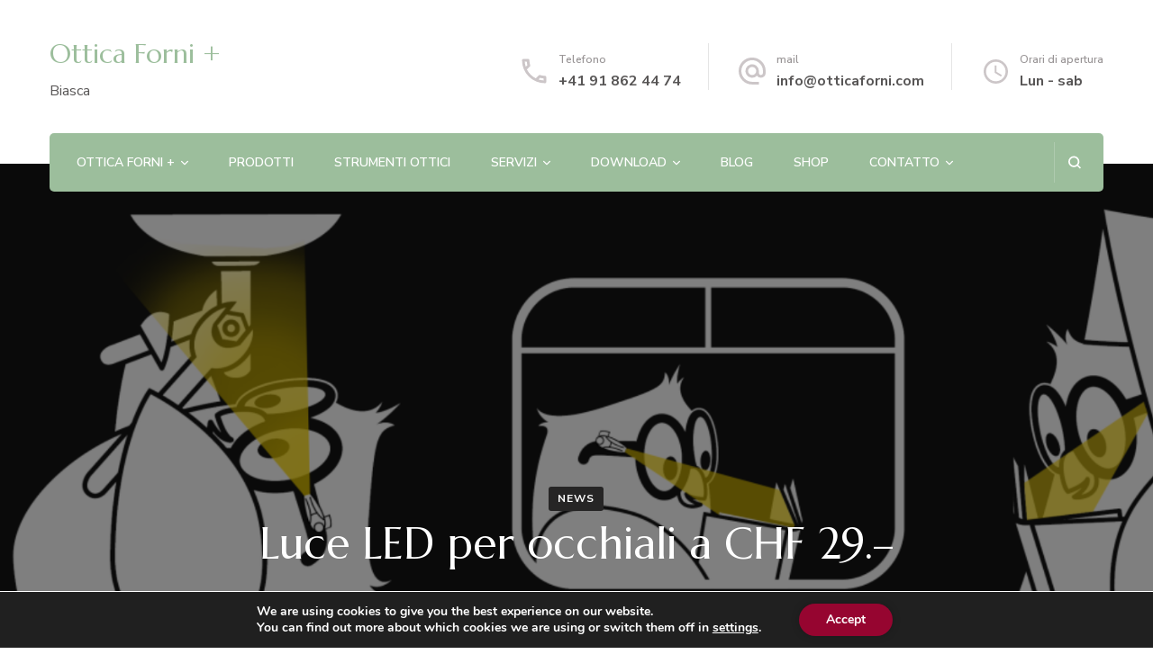

--- FILE ---
content_type: text/html; charset=UTF-8
request_url: https://otticaforni.com/?p=17693
body_size: 16679
content:
    <!DOCTYPE html>
    <html lang="it-IT">
    <head itemscope itemtype="http://schema.org/WebSite">
	    <meta charset="UTF-8">
    <meta name="viewport" content="width=device-width, initial-scale=1">
    <link rel="profile" href="http://gmpg.org/xfn/11">
    <title>Luce LED per occhiali a CHF 29.&#8211; &#8211; Ottica Forni +</title>
<meta name='robots' content='max-image-preview:large' />
<link rel='dns-prefetch' href='//fonts.googleapis.com' />
<link rel="alternate" type="application/rss+xml" title="Ottica Forni + &raquo; Feed" href="https://otticaforni.com/?feed=rss2" />
<link rel="alternate" type="application/rss+xml" title="Ottica Forni + &raquo; Feed dei commenti" href="https://otticaforni.com/?feed=comments-rss2" />
<link rel="alternate" type="application/rss+xml" title="Ottica Forni + &raquo; Luce LED per occhiali a CHF 29.&#8211; Feed dei commenti" href="https://otticaforni.com/?feed=rss2&#038;p=17693" />
<script type="text/javascript">
/* <![CDATA[ */
window._wpemojiSettings = {"baseUrl":"https:\/\/s.w.org\/images\/core\/emoji\/15.0.3\/72x72\/","ext":".png","svgUrl":"https:\/\/s.w.org\/images\/core\/emoji\/15.0.3\/svg\/","svgExt":".svg","source":{"concatemoji":"https:\/\/otticaforni.com\/wp-includes\/js\/wp-emoji-release.min.js?ver=6.6.4"}};
/*! This file is auto-generated */
!function(i,n){var o,s,e;function c(e){try{var t={supportTests:e,timestamp:(new Date).valueOf()};sessionStorage.setItem(o,JSON.stringify(t))}catch(e){}}function p(e,t,n){e.clearRect(0,0,e.canvas.width,e.canvas.height),e.fillText(t,0,0);var t=new Uint32Array(e.getImageData(0,0,e.canvas.width,e.canvas.height).data),r=(e.clearRect(0,0,e.canvas.width,e.canvas.height),e.fillText(n,0,0),new Uint32Array(e.getImageData(0,0,e.canvas.width,e.canvas.height).data));return t.every(function(e,t){return e===r[t]})}function u(e,t,n){switch(t){case"flag":return n(e,"\ud83c\udff3\ufe0f\u200d\u26a7\ufe0f","\ud83c\udff3\ufe0f\u200b\u26a7\ufe0f")?!1:!n(e,"\ud83c\uddfa\ud83c\uddf3","\ud83c\uddfa\u200b\ud83c\uddf3")&&!n(e,"\ud83c\udff4\udb40\udc67\udb40\udc62\udb40\udc65\udb40\udc6e\udb40\udc67\udb40\udc7f","\ud83c\udff4\u200b\udb40\udc67\u200b\udb40\udc62\u200b\udb40\udc65\u200b\udb40\udc6e\u200b\udb40\udc67\u200b\udb40\udc7f");case"emoji":return!n(e,"\ud83d\udc26\u200d\u2b1b","\ud83d\udc26\u200b\u2b1b")}return!1}function f(e,t,n){var r="undefined"!=typeof WorkerGlobalScope&&self instanceof WorkerGlobalScope?new OffscreenCanvas(300,150):i.createElement("canvas"),a=r.getContext("2d",{willReadFrequently:!0}),o=(a.textBaseline="top",a.font="600 32px Arial",{});return e.forEach(function(e){o[e]=t(a,e,n)}),o}function t(e){var t=i.createElement("script");t.src=e,t.defer=!0,i.head.appendChild(t)}"undefined"!=typeof Promise&&(o="wpEmojiSettingsSupports",s=["flag","emoji"],n.supports={everything:!0,everythingExceptFlag:!0},e=new Promise(function(e){i.addEventListener("DOMContentLoaded",e,{once:!0})}),new Promise(function(t){var n=function(){try{var e=JSON.parse(sessionStorage.getItem(o));if("object"==typeof e&&"number"==typeof e.timestamp&&(new Date).valueOf()<e.timestamp+604800&&"object"==typeof e.supportTests)return e.supportTests}catch(e){}return null}();if(!n){if("undefined"!=typeof Worker&&"undefined"!=typeof OffscreenCanvas&&"undefined"!=typeof URL&&URL.createObjectURL&&"undefined"!=typeof Blob)try{var e="postMessage("+f.toString()+"("+[JSON.stringify(s),u.toString(),p.toString()].join(",")+"));",r=new Blob([e],{type:"text/javascript"}),a=new Worker(URL.createObjectURL(r),{name:"wpTestEmojiSupports"});return void(a.onmessage=function(e){c(n=e.data),a.terminate(),t(n)})}catch(e){}c(n=f(s,u,p))}t(n)}).then(function(e){for(var t in e)n.supports[t]=e[t],n.supports.everything=n.supports.everything&&n.supports[t],"flag"!==t&&(n.supports.everythingExceptFlag=n.supports.everythingExceptFlag&&n.supports[t]);n.supports.everythingExceptFlag=n.supports.everythingExceptFlag&&!n.supports.flag,n.DOMReady=!1,n.readyCallback=function(){n.DOMReady=!0}}).then(function(){return e}).then(function(){var e;n.supports.everything||(n.readyCallback(),(e=n.source||{}).concatemoji?t(e.concatemoji):e.wpemoji&&e.twemoji&&(t(e.twemoji),t(e.wpemoji)))}))}((window,document),window._wpemojiSettings);
/* ]]> */
</script>
<style id='wp-emoji-styles-inline-css' type='text/css'>

	img.wp-smiley, img.emoji {
		display: inline !important;
		border: none !important;
		box-shadow: none !important;
		height: 1em !important;
		width: 1em !important;
		margin: 0 0.07em !important;
		vertical-align: -0.1em !important;
		background: none !important;
		padding: 0 !important;
	}
</style>
<link rel='stylesheet' id='wp-block-library-css' href='https://otticaforni.com/wp-includes/css/dist/block-library/style.min.css?ver=6.6.4' type='text/css' media='all' />
<style id='classic-theme-styles-inline-css' type='text/css'>
/*! This file is auto-generated */
.wp-block-button__link{color:#fff;background-color:#32373c;border-radius:9999px;box-shadow:none;text-decoration:none;padding:calc(.667em + 2px) calc(1.333em + 2px);font-size:1.125em}.wp-block-file__button{background:#32373c;color:#fff;text-decoration:none}
</style>
<style id='global-styles-inline-css' type='text/css'>
:root{--wp--preset--aspect-ratio--square: 1;--wp--preset--aspect-ratio--4-3: 4/3;--wp--preset--aspect-ratio--3-4: 3/4;--wp--preset--aspect-ratio--3-2: 3/2;--wp--preset--aspect-ratio--2-3: 2/3;--wp--preset--aspect-ratio--16-9: 16/9;--wp--preset--aspect-ratio--9-16: 9/16;--wp--preset--color--black: #000000;--wp--preset--color--cyan-bluish-gray: #abb8c3;--wp--preset--color--white: #ffffff;--wp--preset--color--pale-pink: #f78da7;--wp--preset--color--vivid-red: #cf2e2e;--wp--preset--color--luminous-vivid-orange: #ff6900;--wp--preset--color--luminous-vivid-amber: #fcb900;--wp--preset--color--light-green-cyan: #7bdcb5;--wp--preset--color--vivid-green-cyan: #00d084;--wp--preset--color--pale-cyan-blue: #8ed1fc;--wp--preset--color--vivid-cyan-blue: #0693e3;--wp--preset--color--vivid-purple: #9b51e0;--wp--preset--gradient--vivid-cyan-blue-to-vivid-purple: linear-gradient(135deg,rgba(6,147,227,1) 0%,rgb(155,81,224) 100%);--wp--preset--gradient--light-green-cyan-to-vivid-green-cyan: linear-gradient(135deg,rgb(122,220,180) 0%,rgb(0,208,130) 100%);--wp--preset--gradient--luminous-vivid-amber-to-luminous-vivid-orange: linear-gradient(135deg,rgba(252,185,0,1) 0%,rgba(255,105,0,1) 100%);--wp--preset--gradient--luminous-vivid-orange-to-vivid-red: linear-gradient(135deg,rgba(255,105,0,1) 0%,rgb(207,46,46) 100%);--wp--preset--gradient--very-light-gray-to-cyan-bluish-gray: linear-gradient(135deg,rgb(238,238,238) 0%,rgb(169,184,195) 100%);--wp--preset--gradient--cool-to-warm-spectrum: linear-gradient(135deg,rgb(74,234,220) 0%,rgb(151,120,209) 20%,rgb(207,42,186) 40%,rgb(238,44,130) 60%,rgb(251,105,98) 80%,rgb(254,248,76) 100%);--wp--preset--gradient--blush-light-purple: linear-gradient(135deg,rgb(255,206,236) 0%,rgb(152,150,240) 100%);--wp--preset--gradient--blush-bordeaux: linear-gradient(135deg,rgb(254,205,165) 0%,rgb(254,45,45) 50%,rgb(107,0,62) 100%);--wp--preset--gradient--luminous-dusk: linear-gradient(135deg,rgb(255,203,112) 0%,rgb(199,81,192) 50%,rgb(65,88,208) 100%);--wp--preset--gradient--pale-ocean: linear-gradient(135deg,rgb(255,245,203) 0%,rgb(182,227,212) 50%,rgb(51,167,181) 100%);--wp--preset--gradient--electric-grass: linear-gradient(135deg,rgb(202,248,128) 0%,rgb(113,206,126) 100%);--wp--preset--gradient--midnight: linear-gradient(135deg,rgb(2,3,129) 0%,rgb(40,116,252) 100%);--wp--preset--font-size--small: 13px;--wp--preset--font-size--medium: 20px;--wp--preset--font-size--large: 36px;--wp--preset--font-size--x-large: 42px;--wp--preset--spacing--20: 0.44rem;--wp--preset--spacing--30: 0.67rem;--wp--preset--spacing--40: 1rem;--wp--preset--spacing--50: 1.5rem;--wp--preset--spacing--60: 2.25rem;--wp--preset--spacing--70: 3.38rem;--wp--preset--spacing--80: 5.06rem;--wp--preset--shadow--natural: 6px 6px 9px rgba(0, 0, 0, 0.2);--wp--preset--shadow--deep: 12px 12px 50px rgba(0, 0, 0, 0.4);--wp--preset--shadow--sharp: 6px 6px 0px rgba(0, 0, 0, 0.2);--wp--preset--shadow--outlined: 6px 6px 0px -3px rgba(255, 255, 255, 1), 6px 6px rgba(0, 0, 0, 1);--wp--preset--shadow--crisp: 6px 6px 0px rgba(0, 0, 0, 1);}:where(.is-layout-flex){gap: 0.5em;}:where(.is-layout-grid){gap: 0.5em;}body .is-layout-flex{display: flex;}.is-layout-flex{flex-wrap: wrap;align-items: center;}.is-layout-flex > :is(*, div){margin: 0;}body .is-layout-grid{display: grid;}.is-layout-grid > :is(*, div){margin: 0;}:where(.wp-block-columns.is-layout-flex){gap: 2em;}:where(.wp-block-columns.is-layout-grid){gap: 2em;}:where(.wp-block-post-template.is-layout-flex){gap: 1.25em;}:where(.wp-block-post-template.is-layout-grid){gap: 1.25em;}.has-black-color{color: var(--wp--preset--color--black) !important;}.has-cyan-bluish-gray-color{color: var(--wp--preset--color--cyan-bluish-gray) !important;}.has-white-color{color: var(--wp--preset--color--white) !important;}.has-pale-pink-color{color: var(--wp--preset--color--pale-pink) !important;}.has-vivid-red-color{color: var(--wp--preset--color--vivid-red) !important;}.has-luminous-vivid-orange-color{color: var(--wp--preset--color--luminous-vivid-orange) !important;}.has-luminous-vivid-amber-color{color: var(--wp--preset--color--luminous-vivid-amber) !important;}.has-light-green-cyan-color{color: var(--wp--preset--color--light-green-cyan) !important;}.has-vivid-green-cyan-color{color: var(--wp--preset--color--vivid-green-cyan) !important;}.has-pale-cyan-blue-color{color: var(--wp--preset--color--pale-cyan-blue) !important;}.has-vivid-cyan-blue-color{color: var(--wp--preset--color--vivid-cyan-blue) !important;}.has-vivid-purple-color{color: var(--wp--preset--color--vivid-purple) !important;}.has-black-background-color{background-color: var(--wp--preset--color--black) !important;}.has-cyan-bluish-gray-background-color{background-color: var(--wp--preset--color--cyan-bluish-gray) !important;}.has-white-background-color{background-color: var(--wp--preset--color--white) !important;}.has-pale-pink-background-color{background-color: var(--wp--preset--color--pale-pink) !important;}.has-vivid-red-background-color{background-color: var(--wp--preset--color--vivid-red) !important;}.has-luminous-vivid-orange-background-color{background-color: var(--wp--preset--color--luminous-vivid-orange) !important;}.has-luminous-vivid-amber-background-color{background-color: var(--wp--preset--color--luminous-vivid-amber) !important;}.has-light-green-cyan-background-color{background-color: var(--wp--preset--color--light-green-cyan) !important;}.has-vivid-green-cyan-background-color{background-color: var(--wp--preset--color--vivid-green-cyan) !important;}.has-pale-cyan-blue-background-color{background-color: var(--wp--preset--color--pale-cyan-blue) !important;}.has-vivid-cyan-blue-background-color{background-color: var(--wp--preset--color--vivid-cyan-blue) !important;}.has-vivid-purple-background-color{background-color: var(--wp--preset--color--vivid-purple) !important;}.has-black-border-color{border-color: var(--wp--preset--color--black) !important;}.has-cyan-bluish-gray-border-color{border-color: var(--wp--preset--color--cyan-bluish-gray) !important;}.has-white-border-color{border-color: var(--wp--preset--color--white) !important;}.has-pale-pink-border-color{border-color: var(--wp--preset--color--pale-pink) !important;}.has-vivid-red-border-color{border-color: var(--wp--preset--color--vivid-red) !important;}.has-luminous-vivid-orange-border-color{border-color: var(--wp--preset--color--luminous-vivid-orange) !important;}.has-luminous-vivid-amber-border-color{border-color: var(--wp--preset--color--luminous-vivid-amber) !important;}.has-light-green-cyan-border-color{border-color: var(--wp--preset--color--light-green-cyan) !important;}.has-vivid-green-cyan-border-color{border-color: var(--wp--preset--color--vivid-green-cyan) !important;}.has-pale-cyan-blue-border-color{border-color: var(--wp--preset--color--pale-cyan-blue) !important;}.has-vivid-cyan-blue-border-color{border-color: var(--wp--preset--color--vivid-cyan-blue) !important;}.has-vivid-purple-border-color{border-color: var(--wp--preset--color--vivid-purple) !important;}.has-vivid-cyan-blue-to-vivid-purple-gradient-background{background: var(--wp--preset--gradient--vivid-cyan-blue-to-vivid-purple) !important;}.has-light-green-cyan-to-vivid-green-cyan-gradient-background{background: var(--wp--preset--gradient--light-green-cyan-to-vivid-green-cyan) !important;}.has-luminous-vivid-amber-to-luminous-vivid-orange-gradient-background{background: var(--wp--preset--gradient--luminous-vivid-amber-to-luminous-vivid-orange) !important;}.has-luminous-vivid-orange-to-vivid-red-gradient-background{background: var(--wp--preset--gradient--luminous-vivid-orange-to-vivid-red) !important;}.has-very-light-gray-to-cyan-bluish-gray-gradient-background{background: var(--wp--preset--gradient--very-light-gray-to-cyan-bluish-gray) !important;}.has-cool-to-warm-spectrum-gradient-background{background: var(--wp--preset--gradient--cool-to-warm-spectrum) !important;}.has-blush-light-purple-gradient-background{background: var(--wp--preset--gradient--blush-light-purple) !important;}.has-blush-bordeaux-gradient-background{background: var(--wp--preset--gradient--blush-bordeaux) !important;}.has-luminous-dusk-gradient-background{background: var(--wp--preset--gradient--luminous-dusk) !important;}.has-pale-ocean-gradient-background{background: var(--wp--preset--gradient--pale-ocean) !important;}.has-electric-grass-gradient-background{background: var(--wp--preset--gradient--electric-grass) !important;}.has-midnight-gradient-background{background: var(--wp--preset--gradient--midnight) !important;}.has-small-font-size{font-size: var(--wp--preset--font-size--small) !important;}.has-medium-font-size{font-size: var(--wp--preset--font-size--medium) !important;}.has-large-font-size{font-size: var(--wp--preset--font-size--large) !important;}.has-x-large-font-size{font-size: var(--wp--preset--font-size--x-large) !important;}
:where(.wp-block-post-template.is-layout-flex){gap: 1.25em;}:where(.wp-block-post-template.is-layout-grid){gap: 1.25em;}
:where(.wp-block-columns.is-layout-flex){gap: 2em;}:where(.wp-block-columns.is-layout-grid){gap: 2em;}
:root :where(.wp-block-pullquote){font-size: 1.5em;line-height: 1.6;}
</style>
<link rel='stylesheet' id='stylish-social-share-css' href='https://otticaforni.com/wp-content/plugins/stylish-social-share/public/css/stylish-social-share-public.css?ver=1.0.0' type='text/css' media='all' />
<link rel='stylesheet' id='font-awesome-css' href='https://otticaforni.com/wp-content/plugins/js_composer/assets/lib/bower/font-awesome/css/font-awesome.min.css?ver=5.5.2' type='text/css' media='all' />
<link rel='stylesheet' id='spu-public-css-css' href='https://otticaforni.com/wp-content/plugins/popups/public/assets/css/public.css?ver=1.9.3.8' type='text/css' media='all' />
<link rel='stylesheet' id='animate-css' href='https://otticaforni.com/wp-content/themes/blossom-spa/css/animate.min.css?ver=3.5.2' type='text/css' media='all' />
<link rel='stylesheet' id='owl-carousel-css' href='https://otticaforni.com/wp-content/themes/blossom-spa/css/owl.carousel.min.css?ver=2.2.1' type='text/css' media='all' />
<link rel='stylesheet' id='perfect-scrollbar-css' href='https://otticaforni.com/wp-content/themes/blossom-spa/css/perfect-scrollbar.min.css?ver=3.1.5' type='text/css' media='all' />
<link rel='stylesheet' id='blossom-spa-google-fonts-css' href='https://fonts.googleapis.com/css?family=Nunito+Sans%3A200%2C300%2Cregular%2C500%2C600%2C700%2C800%2C900%2C200italic%2C300italic%2Citalic%2C500italic%2C600italic%2C700italic%2C800italic%2C900italic%7CMarcellus%3Aregular' type='text/css' media='all' />
<link rel='stylesheet' id='blossom-spa-css' href='https://otticaforni.com/wp-content/themes/blossom-spa/style.css?ver=1.3.7' type='text/css' media='all' />
<link rel='stylesheet' id='moove_gdpr_frontend-css' href='https://otticaforni.com/wp-content/plugins/gdpr-cookie-compliance/dist/styles/gdpr-main.css?ver=4.15.2' type='text/css' media='all' />
<style id='moove_gdpr_frontend-inline-css' type='text/css'>
#moove_gdpr_cookie_modal,#moove_gdpr_cookie_info_bar,.gdpr_cookie_settings_shortcode_content{font-family:Nunito,sans-serif}#moove_gdpr_save_popup_settings_button{background-color:#373737;color:#fff}#moove_gdpr_save_popup_settings_button:hover{background-color:#000}#moove_gdpr_cookie_info_bar .moove-gdpr-info-bar-container .moove-gdpr-info-bar-content a.mgbutton,#moove_gdpr_cookie_info_bar .moove-gdpr-info-bar-container .moove-gdpr-info-bar-content button.mgbutton{background-color:#960530}#moove_gdpr_cookie_modal .moove-gdpr-modal-content .moove-gdpr-modal-footer-content .moove-gdpr-button-holder a.mgbutton,#moove_gdpr_cookie_modal .moove-gdpr-modal-content .moove-gdpr-modal-footer-content .moove-gdpr-button-holder button.mgbutton,.gdpr_cookie_settings_shortcode_content .gdpr-shr-button.button-green{background-color:#960530;border-color:#960530}#moove_gdpr_cookie_modal .moove-gdpr-modal-content .moove-gdpr-modal-footer-content .moove-gdpr-button-holder a.mgbutton:hover,#moove_gdpr_cookie_modal .moove-gdpr-modal-content .moove-gdpr-modal-footer-content .moove-gdpr-button-holder button.mgbutton:hover,.gdpr_cookie_settings_shortcode_content .gdpr-shr-button.button-green:hover{background-color:#fff;color:#960530}#moove_gdpr_cookie_modal .moove-gdpr-modal-content .moove-gdpr-modal-close i,#moove_gdpr_cookie_modal .moove-gdpr-modal-content .moove-gdpr-modal-close span.gdpr-icon{background-color:#960530;border:1px solid #960530}#moove_gdpr_cookie_info_bar span.change-settings-button.focus-g,#moove_gdpr_cookie_info_bar span.change-settings-button:focus,#moove_gdpr_cookie_info_bar button.change-settings-button.focus-g,#moove_gdpr_cookie_info_bar button.change-settings-button:focus{-webkit-box-shadow:0 0 1px 3px #960530;-moz-box-shadow:0 0 1px 3px #960530;box-shadow:0 0 1px 3px #960530}#moove_gdpr_cookie_modal .moove-gdpr-modal-content .moove-gdpr-modal-close i:hover,#moove_gdpr_cookie_modal .moove-gdpr-modal-content .moove-gdpr-modal-close span.gdpr-icon:hover,#moove_gdpr_cookie_info_bar span[data-href]>u.change-settings-button{color:#960530}#moove_gdpr_cookie_modal .moove-gdpr-modal-content .moove-gdpr-modal-left-content #moove-gdpr-menu li.menu-item-selected a span.gdpr-icon,#moove_gdpr_cookie_modal .moove-gdpr-modal-content .moove-gdpr-modal-left-content #moove-gdpr-menu li.menu-item-selected button span.gdpr-icon{color:inherit}#moove_gdpr_cookie_modal .moove-gdpr-modal-content .moove-gdpr-modal-left-content #moove-gdpr-menu li a span.gdpr-icon,#moove_gdpr_cookie_modal .moove-gdpr-modal-content .moove-gdpr-modal-left-content #moove-gdpr-menu li button span.gdpr-icon{color:inherit}#moove_gdpr_cookie_modal .gdpr-acc-link{line-height:0;font-size:0;color:transparent;position:absolute}#moove_gdpr_cookie_modal .moove-gdpr-modal-content .moove-gdpr-modal-close:hover i,#moove_gdpr_cookie_modal .moove-gdpr-modal-content .moove-gdpr-modal-left-content #moove-gdpr-menu li a,#moove_gdpr_cookie_modal .moove-gdpr-modal-content .moove-gdpr-modal-left-content #moove-gdpr-menu li button,#moove_gdpr_cookie_modal .moove-gdpr-modal-content .moove-gdpr-modal-left-content #moove-gdpr-menu li button i,#moove_gdpr_cookie_modal .moove-gdpr-modal-content .moove-gdpr-modal-left-content #moove-gdpr-menu li a i,#moove_gdpr_cookie_modal .moove-gdpr-modal-content .moove-gdpr-tab-main .moove-gdpr-tab-main-content a:hover,#moove_gdpr_cookie_info_bar.moove-gdpr-dark-scheme .moove-gdpr-info-bar-container .moove-gdpr-info-bar-content a.mgbutton:hover,#moove_gdpr_cookie_info_bar.moove-gdpr-dark-scheme .moove-gdpr-info-bar-container .moove-gdpr-info-bar-content button.mgbutton:hover,#moove_gdpr_cookie_info_bar.moove-gdpr-dark-scheme .moove-gdpr-info-bar-container .moove-gdpr-info-bar-content a:hover,#moove_gdpr_cookie_info_bar.moove-gdpr-dark-scheme .moove-gdpr-info-bar-container .moove-gdpr-info-bar-content button:hover,#moove_gdpr_cookie_info_bar.moove-gdpr-dark-scheme .moove-gdpr-info-bar-container .moove-gdpr-info-bar-content span.change-settings-button:hover,#moove_gdpr_cookie_info_bar.moove-gdpr-dark-scheme .moove-gdpr-info-bar-container .moove-gdpr-info-bar-content button.change-settings-button:hover,#moove_gdpr_cookie_info_bar.moove-gdpr-dark-scheme .moove-gdpr-info-bar-container .moove-gdpr-info-bar-content u.change-settings-button:hover,#moove_gdpr_cookie_info_bar span[data-href]>u.change-settings-button,#moove_gdpr_cookie_info_bar.moove-gdpr-dark-scheme .moove-gdpr-info-bar-container .moove-gdpr-info-bar-content a.mgbutton.focus-g,#moove_gdpr_cookie_info_bar.moove-gdpr-dark-scheme .moove-gdpr-info-bar-container .moove-gdpr-info-bar-content button.mgbutton.focus-g,#moove_gdpr_cookie_info_bar.moove-gdpr-dark-scheme .moove-gdpr-info-bar-container .moove-gdpr-info-bar-content a.focus-g,#moove_gdpr_cookie_info_bar.moove-gdpr-dark-scheme .moove-gdpr-info-bar-container .moove-gdpr-info-bar-content button.focus-g,#moove_gdpr_cookie_info_bar.moove-gdpr-dark-scheme .moove-gdpr-info-bar-container .moove-gdpr-info-bar-content a.mgbutton:focus,#moove_gdpr_cookie_info_bar.moove-gdpr-dark-scheme .moove-gdpr-info-bar-container .moove-gdpr-info-bar-content button.mgbutton:focus,#moove_gdpr_cookie_info_bar.moove-gdpr-dark-scheme .moove-gdpr-info-bar-container .moove-gdpr-info-bar-content a:focus,#moove_gdpr_cookie_info_bar.moove-gdpr-dark-scheme .moove-gdpr-info-bar-container .moove-gdpr-info-bar-content button:focus,#moove_gdpr_cookie_info_bar.moove-gdpr-dark-scheme .moove-gdpr-info-bar-container .moove-gdpr-info-bar-content span.change-settings-button.focus-g,span.change-settings-button:focus,button.change-settings-button.focus-g,button.change-settings-button:focus,#moove_gdpr_cookie_info_bar.moove-gdpr-dark-scheme .moove-gdpr-info-bar-container .moove-gdpr-info-bar-content u.change-settings-button.focus-g,#moove_gdpr_cookie_info_bar.moove-gdpr-dark-scheme .moove-gdpr-info-bar-container .moove-gdpr-info-bar-content u.change-settings-button:focus{color:#960530}#moove_gdpr_cookie_modal.gdpr_lightbox-hide{display:none}
</style>
<script type="text/javascript" src="https://otticaforni.com/wp-includes/js/jquery/jquery.min.js?ver=3.7.1" id="jquery-core-js"></script>
<script type="text/javascript" src="https://otticaforni.com/wp-includes/js/jquery/jquery-migrate.min.js?ver=3.4.1" id="jquery-migrate-js"></script>
<script type="text/javascript" src="https://otticaforni.com/wp-content/plugins/stylish-social-share/public/js/stylish-social-share-public.js?ver=1.0.0" id="stylish-social-share-js"></script>
<link rel="https://api.w.org/" href="https://otticaforni.com/index.php?rest_route=/" /><link rel="alternate" title="JSON" type="application/json" href="https://otticaforni.com/index.php?rest_route=/wp/v2/posts/17693" /><link rel="EditURI" type="application/rsd+xml" title="RSD" href="https://otticaforni.com/xmlrpc.php?rsd" />
<meta name="generator" content="WordPress 6.6.4" />
<link rel="canonical" href="https://otticaforni.com/?p=17693" />
<link rel='shortlink' href='https://otticaforni.com/?p=17693' />
<link rel="alternate" title="oEmbed (JSON)" type="application/json+oembed" href="https://otticaforni.com/index.php?rest_route=%2Foembed%2F1.0%2Fembed&#038;url=https%3A%2F%2Fotticaforni.com%2F%3Fp%3D17693" />
<link rel="alternate" title="oEmbed (XML)" type="text/xml+oembed" href="https://otticaforni.com/index.php?rest_route=%2Foembed%2F1.0%2Fembed&#038;url=https%3A%2F%2Fotticaforni.com%2F%3Fp%3D17693&#038;format=xml" />

            <!--/ Facebook Thumb Fixer Open Graph /-->
            <meta property="og:type" content="article" />
            <meta property="og:url" content="https://otticaforni.com/?p=17693" />
            <meta property="og:title" content="Luce LED per occhiali a CHF 29.&#8211;" />
            <meta property="og:description" content="Perfetti per la lettura o attività diverse. Vai allo store: Luce LED per occhiali Luce LED per occhiali, con ricarica USB Caratteristiche tecniche Dimensioni : ca 5.5 x 3 x 2 &hellip; " />
            <meta property="og:site_name" content="Ottica Forni +" />
            <meta property="og:image" content="https://otticaforni.com/wp-content/uploads/2021/10/BUONO-2.png" />
            <meta property="og:image:alt" content="" />
            <meta property="og:image:width" content="2000" />
            <meta property="og:image:height" content="700" />

            <meta itemscope itemtype="article" />
            <meta itemprop="description" content="Perfetti per la lettura o attività diverse. Vai allo store: Luce LED per occhiali Luce LED per occhiali, con ricarica USB Caratteristiche tecniche Dimensioni : ca 5.5 x 3 x 2 &hellip; " />
            <meta itemprop="image" content="https://otticaforni.com/wp-content/uploads/2021/10/BUONO-2.png" />

            <meta name="twitter:card" content="summary_large_image" />
            <meta name="twitter:url" content="https://otticaforni.com/?p=17693" />
            <meta name="twitter:title" content="Luce LED per occhiali a CHF 29.&#8211;" />
            <meta name="twitter:description" content="Perfetti per la lettura o attività diverse. Vai allo store: Luce LED per occhiali Luce LED per occhiali, con ricarica USB Caratteristiche tecniche Dimensioni : ca 5.5 x 3 x 2 &hellip; " />
            <meta name="twitter:image" content="https://otticaforni.com/wp-content/uploads/2021/10/BUONO-2.png" />

            

<meta name="generator" content="Powered by WPBakery Page Builder - drag and drop page builder for WordPress."/>
<!--[if lte IE 9]><link rel="stylesheet" type="text/css" href="https://otticaforni.com/wp-content/plugins/js_composer/assets/css/vc_lte_ie9.min.css" media="screen"><![endif]--><style type='text/css' media='all'>
    :root {
    --primary-font: Nunito Sans;
    --secondary-font: Marcellus;
    }

    body,
    button,
    input,
    select,
    optgroup,
    textarea {        
        font-size: 18px;
    }

    /*Typography*/

    .site-branding .site-title{
        font-size   : 30px;
        font-family : Marcellus;
        font-weight : 400;
        font-style  : normal;
    }

    a.btn-readmore:hover:before, .btn-cta:hover:before, 
    a.btn-readmore:hover:after, .btn-cta:hover:after {
        background-image: url('data:image/svg+xml; utf-8, <svg xmlns="http://www.w3.org/2000/svg" viewBox="0 0 192 512"><path fill="%239cbe9c" d="M187.8 264.5L41 412.5c-4.7 4.7-12.3 4.7-17 0L4.2 392.7c-4.7-4.7-4.7-12.3 0-17L122.7 256 4.2 136.3c-4.7-4.7-4.7-12.3 0-17L24 99.5c4.7-4.7 12.3-4.7 17 0l146.8 148c4.7 4.7 4.7 12.3 0 17z" class=""></path></svg>');    
    } 

    .widget_bttk_testimonial_widget .bttk-testimonial-inner-holder:before, 
    blockquote:before {
        background-image: url('data:image/svg+xml; utf-8, <svg xmlns="http://www.w3.org/2000/svg" viewBox="0 0 36 24"><path fill="%239cbe9c" d="M33.54,28.5a8,8,0,1,1-8.04,8,16,16,0,0,1,16-16A15.724,15.724,0,0,0,33.54,28.5Zm-12.04,8a8,8,0,0,1-16,0h0a16,16,0,0,1,16-16,15.724,15.724,0,0,0-7.96,8A7.989,7.989,0,0,1,21.5,36.5Z" transform="translate(-5.5 -20.5)"/></svg>');
    };
           
    </style><noscript><style type="text/css"> .wpb_animate_when_almost_visible { opacity: 1; }</style></noscript></head>

<body class="post-template-default single single-post postid-17693 single-format-standard underline rightsidebar wpb-js-composer js-comp-ver-5.5.2 vc_responsive" itemscope itemtype="http://schema.org/WebPage">

    <div id="page" class="site"><a aria-label="Vai al contenuto" class="skip-link" href="#content">Vai al contenuto</a>
        <div class="responsive-nav">
            <nav id="res-navigation" class="main-navigation" role="navigation">
        <div class="primary-menu-list main-menu-modal cover-modal" data-modal-target-string=".main-menu-modal">
            <button class="close close-main-nav-toggle" data-toggle-target=".main-menu-modal" data-toggle-body-class="showing-main-menu-modal" aria-expanded="false" data-set-focus=".main-menu-modal"></button>
            <div class="mobile-menu" aria-label="Dispositivi mobili">
                <div class="menu-ottica_forni_it-container"><ul id="primary-menu" class="nav-menu main-menu-modal"><li id="menu-item-15981" class="menu-item menu-item-type-post_type menu-item-object-page menu-item-has-children menu-item-15981"><a href="https://otticaforni.com/?page_id=13383">Ottica Forni +</a>
<ul class="sub-menu">
	<li id="menu-item-16506" class="menu-item menu-item-type-custom menu-item-object-custom menu-item-16506"><a href="https://otticaforni.com/?page_id=13383">Piacere, Ottica Forni</a></li>
</ul>
</li>
<li id="menu-item-16391" class="menu-item menu-item-type-post_type menu-item-object-page menu-item-16391"><a href="https://otticaforni.com/?page_id=16314">Prodotti</a></li>
<li id="menu-item-17996" class="menu-item menu-item-type-post_type menu-item-object-page menu-item-17996"><a href="https://otticaforni.com/?page_id=17993">Strumenti Ottici</a></li>
<li id="menu-item-16161" class="menu-item menu-item-type-post_type menu-item-object-page menu-item-has-children menu-item-16161"><a href="https://otticaforni.com/?page_id=16159">Servizi</a>
<ul class="sub-menu">
	<li id="menu-item-16656" class="menu-item menu-item-type-post_type menu-item-object-page menu-item-16656"><a href="https://otticaforni.com/?page_id=16159">Prevenzione</a></li>
	<li id="menu-item-16374" class="menu-item menu-item-type-post_type menu-item-object-page menu-item-16374"><a href="https://otticaforni.com/?page_id=16159">Garanzie di qualità</a></li>
	<li id="menu-item-16375" class="menu-item menu-item-type-post_type menu-item-object-page menu-item-16375"><a href="https://otticaforni.com/?page_id=16159">Certificazioni e sicurezza</a></li>
</ul>
</li>
<li id="menu-item-16428" class="menu-item menu-item-type-post_type menu-item-object-page menu-item-has-children menu-item-16428"><a href="https://otticaforni.com/?page_id=16426">Download</a>
<ul class="sub-menu">
	<li id="menu-item-16434" class="menu-item menu-item-type-post_type menu-item-object-page menu-item-16434"><a href="https://otticaforni.com/?page_id=16426">Moduli guida</a></li>
	<li id="menu-item-17950" class="menu-item menu-item-type-post_type menu-item-object-page menu-item-17950"><a href="https://otticaforni.com/?page_id=16426">Contributi LAMal 2024</a></li>
</ul>
</li>
<li id="menu-item-16027" class="menu-item menu-item-type-post_type menu-item-object-page current_page_parent menu-item-16027"><a href="https://otticaforni.com/?page_id=605">Blog</a></li>
<li id="menu-item-16437" class="menu-item menu-item-type-custom menu-item-object-custom menu-item-16437"><a href="https://otticaforni.store/">Shop</a></li>
<li id="menu-item-16174" class="menu-item menu-item-type-post_type menu-item-object-page menu-item-has-children menu-item-16174"><a href="https://otticaforni.com/?page_id=16172">Contatto</a>
<ul class="sub-menu">
	<li id="menu-item-16649" class="menu-item menu-item-type-custom menu-item-object-custom menu-item-16649"><a href="https://otticaforni.com/?page_id=16172">Hey you, let’s talk!</a></li>
</ul>
</li>
</ul></div>            </div>
        </div>
    </nav><!-- #site-navigation -->
                            <div class="header-contact"> 
                            <div class="contact-block">
                    <svg xmlns="http://www.w3.org/2000/svg" viewBox="0 0 36 36"><defs><style>.pha{fill:none;}.phb{fill:#ccc6c8;}</style></defs><path class="pha" d="M0,0H36V36H0Z"/><g transform="translate(4.5 4.5)"><path class="phb" d="M8.31,6a18.469,18.469,0,0,0,.675,3.885l-1.8,1.8A22.238,22.238,0,0,1,6.045,6H8.31M23.1,24.03a19.129,19.129,0,0,0,3.9.675V26.94a23.14,23.14,0,0,1-5.7-1.125l1.8-1.785M9.75,3H4.5A1.5,1.5,0,0,0,3,4.5,25.5,25.5,0,0,0,28.5,30,1.5,1.5,0,0,0,30,28.5V23.265a1.5,1.5,0,0,0-1.5-1.5,17.11,17.11,0,0,1-5.355-.855,1.259,1.259,0,0,0-.465-.075,1.537,1.537,0,0,0-1.065.435l-3.3,3.3A22.723,22.723,0,0,1,8.43,14.685l3.3-3.3a1.505,1.505,0,0,0,.375-1.53A17.041,17.041,0,0,1,11.25,4.5,1.5,1.5,0,0,0,9.75,3Z" transform="translate(-3 -3)"/></g></svg>
                    <span class="title hphone-label">Telefono</span><p class="content hphone"><a href="tel:+41918624474">+41 91 862 44 74</a></p>                </div>
            
                            <div class="contact-block">
                    <svg xmlns="http://www.w3.org/2000/svg" viewBox="0 0 36 36"><defs><style>.ema{fill:none;}.emb{fill:#ccc6c8;}</style></defs><path class="ema" d="M0,0H36V36H0Z"/><g transform="translate(3 2.925)"><path class="emb" d="M17,1.95a15,15,0,0,0,0,30h7.5v-3H17a12.154,12.154,0,0,1-12-12,12.154,12.154,0,0,1,12-12,12.154,12.154,0,0,1,12,12V19.1a2.425,2.425,0,0,1-2.25,2.355,2.425,2.425,0,0,1-2.25-2.355V16.95a7.5,7.5,0,1,0-2.19,5.3,5.555,5.555,0,0,0,4.44,2.2A5.269,5.269,0,0,0,32,19.1V16.95A15.005,15.005,0,0,0,17,1.95Zm0,19.5a4.5,4.5,0,1,1,4.5-4.5A4.494,4.494,0,0,1,17,21.45Z" transform="translate(-2 -1.95)"/></g></svg>
                    <span class="title hemail-label">mail</span><p class="content hemail"><a href="mailto:info@otticaforni.com">info@otticaforni.com</a></p>                </div>
                        
                            <div class="contact-block">
                    <svg xmlns="http://www.w3.org/2000/svg" viewBox="0 0 36 36"><defs><style>.clk{fill:none;}.clkb{fill:#ccc6c8;}</style></defs><g transform="translate(7 18)"><g transform="translate(-7 -18)"><path class="clk" d="M0,0H36V36H0Z"/></g><g transform="translate(-2 -13)"><path class="clkb" d="M15.5,2A13.5,13.5,0,1,0,29,15.5,13.54,13.54,0,0,0,15.5,2Zm0,24.3A10.8,10.8,0,1,1,26.3,15.5,10.814,10.814,0,0,1,15.5,26.3Z" transform="translate(-2 -2)"/><path class="clkb" d="M13.025,7H11v8.1l7.02,4.32,1.08-1.755L13.025,14.02Z" transform="translate(1.15 -0.25)"/></g></g></svg>
                    <span class="title hopening-label">Orari di apertura</span><p class="content hopening">Lun - sab</p>                </div>
                	</div><!-- .header-contact -->    
        </div> <!-- .responsive-nav -->
    
    <header id="masthead" class="site-header" itemscope itemtype="http://schema.org/WPHeader">
        <div class="container">
            <div class="header-main">
                        <div class="site-branding" itemscope itemtype="http://schema.org/Organization">
                                <p class="site-title" itemprop="name"><a href="https://otticaforni.com/" rel="home" itemprop="url">Ottica Forni +</a></p>
                                    <p class="site-description" itemprop="description">Biasca</p>
                        </div>    
                            <div class="header-contact"> 
                            <div class="contact-block">
                    <svg xmlns="http://www.w3.org/2000/svg" viewBox="0 0 36 36"><defs><style>.pha{fill:none;}.phb{fill:#ccc6c8;}</style></defs><path class="pha" d="M0,0H36V36H0Z"/><g transform="translate(4.5 4.5)"><path class="phb" d="M8.31,6a18.469,18.469,0,0,0,.675,3.885l-1.8,1.8A22.238,22.238,0,0,1,6.045,6H8.31M23.1,24.03a19.129,19.129,0,0,0,3.9.675V26.94a23.14,23.14,0,0,1-5.7-1.125l1.8-1.785M9.75,3H4.5A1.5,1.5,0,0,0,3,4.5,25.5,25.5,0,0,0,28.5,30,1.5,1.5,0,0,0,30,28.5V23.265a1.5,1.5,0,0,0-1.5-1.5,17.11,17.11,0,0,1-5.355-.855,1.259,1.259,0,0,0-.465-.075,1.537,1.537,0,0,0-1.065.435l-3.3,3.3A22.723,22.723,0,0,1,8.43,14.685l3.3-3.3a1.505,1.505,0,0,0,.375-1.53A17.041,17.041,0,0,1,11.25,4.5,1.5,1.5,0,0,0,9.75,3Z" transform="translate(-3 -3)"/></g></svg>
                    <span class="title hphone-label">Telefono</span><p class="content hphone"><a href="tel:+41918624474">+41 91 862 44 74</a></p>                </div>
            
                            <div class="contact-block">
                    <svg xmlns="http://www.w3.org/2000/svg" viewBox="0 0 36 36"><defs><style>.ema{fill:none;}.emb{fill:#ccc6c8;}</style></defs><path class="ema" d="M0,0H36V36H0Z"/><g transform="translate(3 2.925)"><path class="emb" d="M17,1.95a15,15,0,0,0,0,30h7.5v-3H17a12.154,12.154,0,0,1-12-12,12.154,12.154,0,0,1,12-12,12.154,12.154,0,0,1,12,12V19.1a2.425,2.425,0,0,1-2.25,2.355,2.425,2.425,0,0,1-2.25-2.355V16.95a7.5,7.5,0,1,0-2.19,5.3,5.555,5.555,0,0,0,4.44,2.2A5.269,5.269,0,0,0,32,19.1V16.95A15.005,15.005,0,0,0,17,1.95Zm0,19.5a4.5,4.5,0,1,1,4.5-4.5A4.494,4.494,0,0,1,17,21.45Z" transform="translate(-2 -1.95)"/></g></svg>
                    <span class="title hemail-label">mail</span><p class="content hemail"><a href="mailto:info@otticaforni.com">info@otticaforni.com</a></p>                </div>
                        
                            <div class="contact-block">
                    <svg xmlns="http://www.w3.org/2000/svg" viewBox="0 0 36 36"><defs><style>.clk{fill:none;}.clkb{fill:#ccc6c8;}</style></defs><g transform="translate(7 18)"><g transform="translate(-7 -18)"><path class="clk" d="M0,0H36V36H0Z"/></g><g transform="translate(-2 -13)"><path class="clkb" d="M15.5,2A13.5,13.5,0,1,0,29,15.5,13.54,13.54,0,0,0,15.5,2Zm0,24.3A10.8,10.8,0,1,1,26.3,15.5,10.814,10.814,0,0,1,15.5,26.3Z" transform="translate(-2 -2)"/><path class="clkb" d="M13.025,7H11v8.1l7.02,4.32,1.08-1.755L13.025,14.02Z" transform="translate(1.15 -0.25)"/></g></g></svg>
                    <span class="title hopening-label">Orari di apertura</span><p class="content hopening">Lun - sab</p>                </div>
                	</div><!-- .header-contact -->    
                </div><!-- .header-main -->
            <div class="nav-wrap">
                	<nav id="site-navigation" class="main-navigation" role="navigation" itemscope itemtype="http://schema.org/SiteNavigationElement">
        <button class="toggle-btn" data-toggle-target=".main-menu-modal" data-toggle-body-class="showing-main-menu-modal" aria-expanded="false" data-set-focus=".close-main-nav-toggle">
            <span class="toggle-bar"></span>
            <span class="toggle-bar"></span>
            <span class="toggle-bar"></span>
        </button>
        <div class="menu-ottica_forni_it-container"><ul id="primary-menu" class="nav-menu"><li class="menu-item menu-item-type-post_type menu-item-object-page menu-item-has-children menu-item-15981"><a href="https://otticaforni.com/?page_id=13383">Ottica Forni +</a>
<ul class="sub-menu">
	<li class="menu-item menu-item-type-custom menu-item-object-custom menu-item-16506"><a href="https://otticaforni.com/?page_id=13383">Piacere, Ottica Forni</a></li>
</ul>
</li>
<li class="menu-item menu-item-type-post_type menu-item-object-page menu-item-16391"><a href="https://otticaforni.com/?page_id=16314">Prodotti</a></li>
<li class="menu-item menu-item-type-post_type menu-item-object-page menu-item-17996"><a href="https://otticaforni.com/?page_id=17993">Strumenti Ottici</a></li>
<li class="menu-item menu-item-type-post_type menu-item-object-page menu-item-has-children menu-item-16161"><a href="https://otticaforni.com/?page_id=16159">Servizi</a>
<ul class="sub-menu">
	<li class="menu-item menu-item-type-post_type menu-item-object-page menu-item-16656"><a href="https://otticaforni.com/?page_id=16159">Prevenzione</a></li>
	<li class="menu-item menu-item-type-post_type menu-item-object-page menu-item-16374"><a href="https://otticaforni.com/?page_id=16159">Garanzie di qualità</a></li>
	<li class="menu-item menu-item-type-post_type menu-item-object-page menu-item-16375"><a href="https://otticaforni.com/?page_id=16159">Certificazioni e sicurezza</a></li>
</ul>
</li>
<li class="menu-item menu-item-type-post_type menu-item-object-page menu-item-has-children menu-item-16428"><a href="https://otticaforni.com/?page_id=16426">Download</a>
<ul class="sub-menu">
	<li class="menu-item menu-item-type-post_type menu-item-object-page menu-item-16434"><a href="https://otticaforni.com/?page_id=16426">Moduli guida</a></li>
	<li class="menu-item menu-item-type-post_type menu-item-object-page menu-item-17950"><a href="https://otticaforni.com/?page_id=16426">Contributi LAMal 2024</a></li>
</ul>
</li>
<li class="menu-item menu-item-type-post_type menu-item-object-page current_page_parent menu-item-16027"><a href="https://otticaforni.com/?page_id=605">Blog</a></li>
<li class="menu-item menu-item-type-custom menu-item-object-custom menu-item-16437"><a href="https://otticaforni.store/">Shop</a></li>
<li class="menu-item menu-item-type-post_type menu-item-object-page menu-item-has-children menu-item-16174"><a href="https://otticaforni.com/?page_id=16172">Contatto</a>
<ul class="sub-menu">
	<li class="menu-item menu-item-type-custom menu-item-object-custom menu-item-16649"><a href="https://otticaforni.com/?page_id=16172">Hey you, let’s talk!</a></li>
</ul>
</li>
</ul></div>	</nav><!-- #site-navigation -->
                                        <div class="nav-right">
                                                        <div class="header-search-wrap">
            <button aria-label="Apri il modulo di ricerca" class="header-search" data-toggle-target=".search-modal" data-toggle-body-class="showing-search-modal" data-set-focus=".search-modal .search-field" aria-expanded="false">
                <svg xmlns="http://www.w3.org/2000/svg" viewBox="0 0 16 16"><defs><style>.sea{fill:#fff;}</style></defs><path class="sea" d="M16,14.591,12.679,11.27a6.89,6.89,0,0,0,1.409-4.226A7,7,0,0,0,7.044,0,7,7,0,0,0,0,7.044a7,7,0,0,0,7.044,7.044,6.89,6.89,0,0,0,4.226-1.409L14.591,16ZM2.013,7.044A4.983,4.983,0,0,1,7.044,2.013a4.983,4.983,0,0,1,5.031,5.031,4.983,4.983,0,0,1-5.031,5.031A4.983,4.983,0,0,1,2.013,7.044Z"/></svg>
            </button>
                    <div class="search-form-wrap search-modal cover-modal" data-modal-target-string=".search-modal">
            <div class="search-form-inner">
                <form role="search" method="get" class="search-form" action="https://otticaforni.com/"><label><span class="screen-reader-text">Ricerca per:</span><input type="search" class="search-field" placeholder="Cerca..." value="" name="s" /></label><input type="submit" id="submit-field" class="search-submit" value="Cerca" /></form>                <button aria-label="Chiudi il modulo di ricerca" class="close" data-toggle-target=".search-modal" data-toggle-body-class="showing-search-modal" data-set-focus=".search-modal .search-field" aria-expanded="false"></button>
            </div>
        </div>
            </div>
                        </div><!-- .nav-right -->   
                            </div><!-- .nav-wrap -->
        </div><!-- .container -->    
    </header>
<div id="content" class="site-content">            <header class="page-header" style="background-image: url( 'https://otticaforni.com/wp-content/uploads/2021/10/BUONO-2-1920x700.png' );">
                <div class="container">
        			<span class="category" itemprop="about"><a href="https://otticaforni.com/?cat=48" rel="category">News</a></span><h1 class="page-title">Luce LED per occhiali a CHF 29.&#8211;</h1><div class="entry-meta"><span class="byline" itemprop="author" itemscope itemtype="https://schema.org/Person"><svg xmlns="http://www.w3.org/2000/svg" viewBox="0 0 19 19"><defs><style>.auta{fill:none;}.auta,.autb{stroke:rgba(0,0,0,0);}.autb{fill:#ccc6c8;}</style></defs><g transform="translate(0.5 0.5)"><path class="auta" d="M0,0H18V18H0Z"></path><g transform="translate(1.5 1.5)"><path class="autb" d="M9.5,2A7.5,7.5,0,1,0,17,9.5,7.5,7.5,0,0,0,9.5,2ZM5.8,14.21c.322-.675,2.287-1.335,3.7-1.335s3.382.66,3.7,1.335a5.944,5.944,0,0,1-7.395,0Zm8.468-1.088c-1.073-1.3-3.675-1.747-4.77-1.747s-3.7.443-4.77,1.747a6,6,0,1,1,9.54,0Z" transform="translate(-2 -2)"></path><path class="autb" d="M11.125,6A2.625,2.625,0,1,0,13.75,8.625,2.618,2.618,0,0,0,11.125,6Zm0,3.75A1.125,1.125,0,1,1,12.25,8.625,1.123,1.123,0,0,1,11.125,9.75Z" transform="translate(-3.625 -3)"></path></g></g></svg><span class="author" itemprop="name"><a class="url fn n" href="https://otticaforni.com/?author=1" itemprop="url">Ottica Forni +</a></span></span><span class="posted-on"><svg xmlns="http://www.w3.org/2000/svg" viewBox="0 0 36 36"><defs><style>.clk{fill:none;}.clkb{fill:#ccc6c8;}</style></defs><g transform="translate(7 18)"><g transform="translate(-7 -18)"><path class="clk" d="M0,0H36V36H0Z"/></g><g transform="translate(-2 -13)"><path class="clkb" d="M15.5,2A13.5,13.5,0,1,0,29,15.5,13.54,13.54,0,0,0,15.5,2Zm0,24.3A10.8,10.8,0,1,1,26.3,15.5,10.814,10.814,0,0,1,15.5,26.3Z" transform="translate(-2 -2)"/><path class="clkb" d="M13.025,7H11v8.1l7.02,4.32,1.08-1.755L13.025,14.02Z" transform="translate(1.15 -0.25)"/></g></g>
        </svg><a href="https://otticaforni.com/?p=17693" rel="bookmark"><time class="entry-date published updated" datetime="2024-07-26T15:13:01+02:00" itemprop="dateModified">26 Luglio 2024</time></time><time class="updated" datetime="2021-10-21T15:58:47+02:00" itemprop="datePublished">21 Ottobre 2021</time></a></span><span class="comment-box"><svg xmlns="http://www.w3.org/2000/svg" viewBox="0 0 17.943 15.465"><defs><style>.co{fill:none;stroke:#ccc6c8;stroke-width:1.3px;}</style></defs><path class="co" d="M15.425,11.636H12.584v2.03L9.2,11.636H1.218A1.213,1.213,0,0,1,0,10.419v-9.2A1.213,1.213,0,0,1,1.218,0H15.425a1.213,1.213,0,0,1,1.218,1.218v9.2A1.213,1.213,0,0,1,15.425,11.636Z" transform="translate(0.65 0.65)"></path></svg><a href="https://otticaforni.com/?p=17693#respond">Nessun commento<span class="screen-reader-text"> su Luce LED per occhiali a CHF 29.&#8211;</span></a></span></div><div class="breadcrumb-wrapper"><div class="container" >
                <div id="crumbs" itemscope itemtype="http://schema.org/BreadcrumbList"> 
                    <span itemprop="itemListElement" itemscope itemtype="http://schema.org/ListItem">
                        <a itemprop="item" href="https://otticaforni.com"><span itemprop="name">Home page</span></a>
                        <meta itemprop="position" content="1" />
                        <span class="separator"><span class="separator"><i class="fa fa-angle-right"></i></span></span>
                    </span> <span itemprop="itemListElement" itemscope itemtype="http://schema.org/ListItem"><a href="https://otticaforni.com/?page_id=605" itemprop="item"><span itemprop="name">Blog </span></a><meta itemprop="position" content="2" /><span class="separator"><span class="separator"><i class="fa fa-angle-right"></i></span></span></span>  <span itemprop="itemListElement" itemscope itemtype="http://schema.org/ListItem"><a itemprop="item" href="https://otticaforni.com/?cat=48"><span itemprop="name">News </span></a><meta itemprop="position" content="3" /><span class="separator"><span class="separator"><i class="fa fa-angle-right"></i></span></span></span> <span class="current" itemprop="itemListElement" itemscope itemtype="http://schema.org/ListItem"><a itemprop="item" href="https://otticaforni.com/?p=17693"><span itemprop="name">Luce LED per occhiali a CHF 29.&#8211;</span></a><meta itemprop="position" content="4" /></span></div></div></div><!-- .breadcrumb-wrapper -->                </div>
    		</header><!-- .page-header -->
                    <div class="container">
        
	<div id="primary" class="content-area">
		<main id="main" class="site-main">
            
<article id="post-17693" class="post-17693 post type-post status-publish format-standard has-post-thumbnail hentry category-news tag-montatura">
	    <div class="entry-content" itemprop="text">
		<h1>Perfetti per la lettura o attività diverse.</h1>
<p>Vai allo store:</p>
<p><a href="https://otticaforni.store/collections/accessori/products/luce-led-per-occhiali">Luce LED per occhiali</a></p>
<h3>Luce LED per occhiali, con ricarica USB</h3>
<p><b>Caratteristiche tecniche</b><br />
Dimensioni : ca 5.5 x 3 x 2 cm<br />
Peso : 8.3 g<br />
Alimentazione elettrica: batteria al lithium-polimero 110 mAh (cavo USB compreso)<br />
Consumo elettrico : 5V / max. 1 A<br />
Durata di ricarica: ca. 90 min.<br />
(il segnale rosso si spegne al completamento della carica)<br />
Autonomia : ca. 3 ore<br />
Accessorio compreso: una benda elastica supplementare per un&#8217;utilizzo del LED senza occhiali.</p>
<p>&nbsp;</p>
<p><img fetchpriority="high" decoding="async" class="alignnone size-full wp-image-17881" src="https://otticaforni.com/wp-content/uploads/2021/10/Screenshot-2024-07-24-alle-15.53.05.png" alt="" width="561" height="330" srcset="https://otticaforni.com/wp-content/uploads/2021/10/Screenshot-2024-07-24-alle-15.53.05.png 561w, https://otticaforni.com/wp-content/uploads/2021/10/Screenshot-2024-07-24-alle-15.53.05-300x176.png 300w" sizes="(max-width: 561px) 100vw, 561px" /></p>
<ul class="social-nav model-2"><li><a rel="nofollow" href="http://www.facebook.com/sharer.php?u=https%3A%2F%2Fotticaforni.com%2F%3Fp%3D17693" target="_blank" class="facebook stylishss-button"><i class="fa fa-facebook"></i></a></li><li><a rel="nofollow" href="https://twitter.com/share?url=https%3A%2F%2Fotticaforni.com%2F%3Fp%3D17693" target="_blank" class="twitter stylishss-button"><i class="fa fa-twitter"></i></a></li><li><a rel="nofollow" href="https://plus.google.com/share?url=https%3A%2F%2Fotticaforni.com%2F%3Fp%3D17693" target="_blank" class="google-plus stylishss-button"><i class="fa fa-google-plus"></i></a></li><li><a rel="nofollow" href="http://www.linkedin.com/shareArticle?url=https%3A%2F%2Fotticaforni.com%2F%3Fp%3D17693" target="_blank" class="linkedin stylishss-button"><i class="fa fa-linkedin"></i></a></li><li><a rel="nofollow" href="http://reddit.com/submit?url=https%3A%2F%2Fotticaforni.com%2F%3Fp%3D17693&title=Luce+LED+per+occhiali+a+CHF+29.%26%238211%3B" target="_blank" class="reddit stylishss-button"><i class="fa fa-reddit"></i></a></li></ul>	</div><!-- .entry-content -->
        	<footer class="entry-footer">
    		<span class="cat-tags" itemprop="about"><h5>Tag:</h5>  <a href="https://otticaforni.com/?tag=montatura" rel="tag">Montatura</a></span>    	</footer><!-- .entry-footer -->
    </article><!-- #post-17693 -->
        </main><!-- #main -->        

                    
            <nav class="post-navigation pagination" role="navigation">
                <h2 class="screen-reader-text">Navigazione articoli</h2>
                <div class="nav-links">
                                        <div class="nav-previous">
                        <a href="https://otticaforni.com/?p=17492" rel="prev">
                            <span class="meta-nav"><svg xmlns="http://www.w3.org/2000/svg" viewBox="0 0 14 8"><defs><style>.arla{fill:#999596;}</style></defs><path class="arla" d="M16.01,11H8v2h8.01v3L22,12,16.01,8Z" transform="translate(22 16) rotate(180)"/></svg>Articolo precedente</span>
                            <span class="post-title">iGard sicurezza sul lavoro Occhiali graduati secondo ricetta da CHF 266.&#8211;</span>
                        </a>
                        <figure class="post-img">
                            <img src="https://otticaforni.com/wp-content/uploads/2019/10/iGard.jpeg" alt="Luce LED per occhiali a CHF 29.&#8211;">                        </figure>
                    </div>
                                                            <div class="nav-next">
                        <a href="https://otticaforni.com/?p=17752" rel="next">
                            <span class="meta-nav">Articolo successivo<svg xmlns="http://www.w3.org/2000/svg" viewBox="0 0 14 8"><defs><style>.arra{fill:#999596;}</style></defs><path class="arra" d="M16.01,11H8v2h8.01v3L22,12,16.01,8Z" transform="translate(-8 -8)"/></svg></span>
                            <span class="post-title">Controllo della miopia negli adolescenti</span>
                        </a>
                        <figure class="post-img">
                            <img src="https://otticaforni.com/wp-content/uploads/2022/04/BUONO-2-370x247.png" alt="Luce LED per occhiali a CHF 29.&#8211;">                        </figure>
                    </div>
                                    </div>
            </nav>        
                
        <div class="additional-post related-posts">
    		<h3 class="post-title"><span>Articoli consigliati</span></h3>            <div class="article-wrap">
    			                    <article class="post">
        				<figure class="post-thumbnail">
                            <a href="https://otticaforni.com/?p=18043">
                                <img width="110" height="83" src="https://otticaforni.com/wp-content/uploads/2024/11/Screenshot-2024-11-13-alle-09.31.20-e1731494746328-110x83.png" class="attachment-blossom-spa-related size-blossom-spa-related wp-post-image" alt="" itemprop="image" decoding="async" loading="lazy" />                            </a>
                        </figure>
        				<header class="entry-header">
                            <div class="entry-meta">
                                <span class="posted-on"><svg xmlns="http://www.w3.org/2000/svg" viewBox="0 0 36 36"><defs><style>.clk{fill:none;}.clkb{fill:#ccc6c8;}</style></defs><g transform="translate(7 18)"><g transform="translate(-7 -18)"><path class="clk" d="M0,0H36V36H0Z"/></g><g transform="translate(-2 -13)"><path class="clkb" d="M15.5,2A13.5,13.5,0,1,0,29,15.5,13.54,13.54,0,0,0,15.5,2Zm0,24.3A10.8,10.8,0,1,1,26.3,15.5,10.814,10.814,0,0,1,15.5,26.3Z" transform="translate(-2 -2)"/><path class="clkb" d="M13.025,7H11v8.1l7.02,4.32,1.08-1.755L13.025,14.02Z" transform="translate(1.15 -0.25)"/></g></g>
        </svg><a href="https://otticaforni.com/?p=18043" rel="bookmark"><time class="entry-date published updated" datetime="2024-11-13T11:47:20+01:00" itemprop="datePublished">13 Novembre 2024</time><time class="updated" datetime="2024-11-13T11:47:20+01:00" itemprop="dateModified">13 Novembre 2024</time></a></span>                            </div>
        					<h3 class="entry-title"><a href="https://otticaforni.com/?p=18043" rel="bookmark">Germano Gambini</a></h3>                        
        				</header>
        			</article>
    			                    <article class="post">
        				<figure class="post-thumbnail">
                            <a href="https://otticaforni.com/?p=17328">
                                <img width="110" height="83" src="https://otticaforni.com/wp-content/uploads/2018/06/Screenshot-2024-07-24-alle-15.29.59-e1721827861259-110x83.png" class="attachment-blossom-spa-related size-blossom-spa-related wp-post-image" alt="" itemprop="image" decoding="async" loading="lazy" />                            </a>
                        </figure>
        				<header class="entry-header">
                            <div class="entry-meta">
                                <span class="posted-on"><svg xmlns="http://www.w3.org/2000/svg" viewBox="0 0 36 36"><defs><style>.clk{fill:none;}.clkb{fill:#ccc6c8;}</style></defs><g transform="translate(7 18)"><g transform="translate(-7 -18)"><path class="clk" d="M0,0H36V36H0Z"/></g><g transform="translate(-2 -13)"><path class="clkb" d="M15.5,2A13.5,13.5,0,1,0,29,15.5,13.54,13.54,0,0,0,15.5,2Zm0,24.3A10.8,10.8,0,1,1,26.3,15.5,10.814,10.814,0,0,1,15.5,26.3Z" transform="translate(-2 -2)"/><path class="clkb" d="M13.025,7H11v8.1l7.02,4.32,1.08-1.755L13.025,14.02Z" transform="translate(1.15 -0.25)"/></g></g>
        </svg><a href="https://otticaforni.com/?p=17328" rel="bookmark"><time class="entry-date published updated" datetime="2024-07-24T15:44:24+02:00" itemprop="dateModified">24 Luglio 2024</time></time><time class="updated" datetime="2018-06-12T16:15:49+02:00" itemprop="datePublished">12 Giugno 2018</time></a></span>                            </div>
        					<h3 class="entry-title"><a href="https://otticaforni.com/?p=17328" rel="bookmark">LENTI DA SOLE CORRETTIVE</a></h3>                        
        				</header>
        			</article>
    			                    <article class="post">
        				<figure class="post-thumbnail">
                            <a href="https://otticaforni.com/?p=17954">
                                <img width="110" height="83" src="https://otticaforni.com/wp-content/uploads/2024/07/BUONO-2-3-110x83.png" class="attachment-blossom-spa-related size-blossom-spa-related wp-post-image" alt="" itemprop="image" decoding="async" loading="lazy" srcset="https://otticaforni.com/wp-content/uploads/2024/07/BUONO-2-3-110x83.png 110w, https://otticaforni.com/wp-content/uploads/2024/07/BUONO-2-3-640x480.png 640w" sizes="(max-width: 110px) 100vw, 110px" />                            </a>
                        </figure>
        				<header class="entry-header">
                            <div class="entry-meta">
                                <span class="posted-on"><svg xmlns="http://www.w3.org/2000/svg" viewBox="0 0 36 36"><defs><style>.clk{fill:none;}.clkb{fill:#ccc6c8;}</style></defs><g transform="translate(7 18)"><g transform="translate(-7 -18)"><path class="clk" d="M0,0H36V36H0Z"/></g><g transform="translate(-2 -13)"><path class="clkb" d="M15.5,2A13.5,13.5,0,1,0,29,15.5,13.54,13.54,0,0,0,15.5,2Zm0,24.3A10.8,10.8,0,1,1,26.3,15.5,10.814,10.814,0,0,1,15.5,26.3Z" transform="translate(-2 -2)"/><path class="clkb" d="M13.025,7H11v8.1l7.02,4.32,1.08-1.755L13.025,14.02Z" transform="translate(1.15 -0.25)"/></g></g>
        </svg><a href="https://otticaforni.com/?p=17954" rel="bookmark"><time class="entry-date published updated" datetime="2025-09-23T15:39:13+02:00" itemprop="dateModified">23 Settembre 2025</time></time><time class="updated" datetime="2024-07-26T10:14:01+02:00" itemprop="datePublished">26 Luglio 2024</time></a></span>                            </div>
        					<h3 class="entry-title"><a href="https://otticaforni.com/?p=17954" rel="bookmark">Marchi Occhiali</a></h3>                        
        				</header>
        			</article>
    			            </div>    		
    	</div>
        
<div id="comments" class="comments-area">

		<div id="respond" class="comment-respond">
		<h3 id="reply-title" class="comment-reply-title"><span>Lascia un commento <small><a rel="nofollow" id="cancel-comment-reply-link" href="/?p=17693#respond" style="display:none;">Annulla risposta</a></small></span></h3><p class="must-log-in">Devi essere <a href="https://otticaforni.com/wp-login.php?redirect_to=https%3A%2F%2Fotticaforni.com%2F%3Fp%3D17693">connesso</a> per inviare un commento.</p>	</div><!-- #respond -->
	
</div><!-- #comments -->
    </div><!-- #primary -->

<aside id="secondary" class="widget-area" role="complementary" itemscope itemtype="http://schema.org/WPSideBar">
	
		<section id="recent-posts-9" class="widget widget_recent_entries">
		<h2 class="widget-title" itemprop="name">Articoli recenti</h2>
		<ul>
											<li>
					<a href="https://otticaforni.com/?p=18149">Andy Wolf</a>
									</li>
											<li>
					<a href="https://otticaforni.com/?p=18129">Oakley</a>
									</li>
											<li>
					<a href="https://otticaforni.com/?p=18070">Lamarca</a>
									</li>
											<li>
					<a href="https://otticaforni.com/?p=18043">Germano Gambini</a>
									</li>
											<li>
					<a href="https://otticaforni.com/?p=18002">Rudy Project</a>
									</li>
											<li>
					<a href="https://otticaforni.com/?p=17954">Marchi Occhiali</a>
									</li>
					</ul>

		</section><section id="categories-8" class="widget widget_categories"><h2 class="widget-title" itemprop="name">Categorie</h2>
			<ul>
					<li class="cat-item cat-item-85"><a href="https://otticaforni.com/?cat=85">Accessori</a> (2)
</li>
	<li class="cat-item cat-item-82"><a href="https://otticaforni.com/?cat=82">Cannocchiali</a> (2)
</li>
	<li class="cat-item cat-item-1"><a href="https://otticaforni.com/?cat=1">Lenti a contatto</a> (2)
</li>
	<li class="cat-item cat-item-86"><a href="https://otticaforni.com/?cat=86">Montature</a> (2)
</li>
	<li class="cat-item cat-item-48"><a href="https://otticaforni.com/?cat=48">News</a> (10)
</li>
	<li class="cat-item cat-item-60"><a href="https://otticaforni.com/?cat=60">Occhi e guida</a> (1)
</li>
	<li class="cat-item cat-item-76"><a href="https://otticaforni.com/?cat=76">Protezione</a> (1)
</li>
	<li class="cat-item cat-item-64"><a href="https://otticaforni.com/?cat=64">Ricette</a> (3)
</li>
	<li class="cat-item cat-item-57"><a href="https://otticaforni.com/?cat=57">Salute e occhi</a> (8)
</li>
	<li class="cat-item cat-item-54"><a href="https://otticaforni.com/?cat=54">Sport</a> (3)
</li>
			</ul>

			</section><section id="text-2" class="widget widget_text"><h2 class="widget-title" itemprop="name">Contatto</h2>			<div class="textwidget">Ottica Forni SA</br>
Via Parallela 6</br>
CH-6710 Biasca</br>
</br>
<a href="tel:+410918624474">T +41 (0)91 862 44 74</a>
</br>
<a href="mailto:info@otticaforni.com">info@otticaforni.com</a>
</div>
		</section></aside><!-- #secondary -->
            
        </div><!-- .container -->        
    </div><!-- .error-holder/site-content -->
    <div class="instagram-section">[instagram-feed]</div>    <footer id="colophon" class="site-footer" itemscope itemtype="http://schema.org/WPFooter">
            <div class="footer-t">
    		<div class="container">
    			<div class="grid column-3">
                    				<div class="col">
    				   <section id="text-31" class="widget widget_text"><h2 class="widget-title" itemprop="name">Apertura</h2>			<div class="textwidget">LU        09:00-12:00 / 13:30-18.30</br>
MA-VE 08:30-12:00 / 13:30-18:30</br>
SA        08:30-12:00 / 13:30-17:00</br></div>
		</section>	
    				</div>
                    				<div class="col">
    				   <section id="media_image-6" class="widget widget_media_image"><h2 class="widget-title" itemprop="name">Social Media</h2><a href="https://www.instagram.com/ottica_forni/?next=%2F"><img width="50" height="50" src="https://otticaforni.com/wp-content/uploads/2024/07/Screenshot_2024-07-09_alle_14.06.35-removebg-preview-150x150.png" class="image wp-image-17824  attachment-50x50 size-50x50" alt="" style="max-width: 100%; height: auto;" title="Social Media" decoding="async" loading="lazy" srcset="https://otticaforni.com/wp-content/uploads/2024/07/Screenshot_2024-07-09_alle_14.06.35-removebg-preview-150x150.png 150w, https://otticaforni.com/wp-content/uploads/2024/07/Screenshot_2024-07-09_alle_14.06.35-removebg-preview-300x297.png 300w, https://otticaforni.com/wp-content/uploads/2024/07/Screenshot_2024-07-09_alle_14.06.35-removebg-preview.png 502w" sizes="(max-width: 50px) 100vw, 50px" /></a></section><section id="media_image-7" class="widget widget_media_image"><a href="https://www.facebook.com/profile.php?id=100007955955272"><img width="50" height="43" src="https://otticaforni.com/wp-content/uploads/2024/07/Screenshot_2024-07-09_alle_14.03.28-removebg-preview-300x258.png" class="image wp-image-17827  attachment-50x43 size-50x43" alt="" style="max-width: 100%; height: auto;" decoding="async" loading="lazy" srcset="https://otticaforni.com/wp-content/uploads/2024/07/Screenshot_2024-07-09_alle_14.03.28-removebg-preview-300x258.png 300w, https://otticaforni.com/wp-content/uploads/2024/07/Screenshot_2024-07-09_alle_14.03.28-removebg-preview.png 504w" sizes="(max-width: 50px) 100vw, 50px" /></a></section>	
    				</div>
                    				<div class="col">
    				   <section id="media_image-4" class="widget widget_media_image"><h2 class="widget-title" itemprop="name">Associazioni di settore</h2><img width="300" height="67" src="https://otticaforni.com/wp-content/uploads/2024/07/ASSOCIAZIONE_OTTICI_CANTON_TICINO.pngfede2-removebg-preview-3-300x67.png" class="image wp-image-17833  attachment-medium size-medium" alt="" style="max-width: 100%; height: auto;" decoding="async" loading="lazy" srcset="https://otticaforni.com/wp-content/uploads/2024/07/ASSOCIAZIONE_OTTICI_CANTON_TICINO.pngfede2-removebg-preview-3-300x67.png 300w, https://otticaforni.com/wp-content/uploads/2024/07/ASSOCIAZIONE_OTTICI_CANTON_TICINO.pngfede2-removebg-preview-3-1024x229.png 1024w, https://otticaforni.com/wp-content/uploads/2024/07/ASSOCIAZIONE_OTTICI_CANTON_TICINO.pngfede2-removebg-preview-3-768x172.png 768w, https://otticaforni.com/wp-content/uploads/2024/07/ASSOCIAZIONE_OTTICI_CANTON_TICINO.pngfede2-removebg-preview-3.png 1055w" sizes="(max-width: 300px) 100vw, 300px" /></section>	
    				</div>
                                </div>
    		</div>
    	</div>
            <div class="footer-b">
		<div class="container">
			<div class="copyright">           
            <div class="copyright-wrap">&copy; Copyright 2026 <a href="https://otticaforni.com/">Ottica Forni +</a>. Tutti i diritti riservati. </div>Blossom Spa | Sviluppato da<a href="https://blossomthemes.com/" rel="nofollow" target="_blank">Blossom Themes</a>. Powered by <a href="https://wordpress.org/" target="_blank">WordPress</a>. <a class="privacy-policy-link" href="https://otticaforni.com/?page_id=17783" rel="privacy-policy">Privacy Policy</a>               
            </div>
                        <button aria-label="Torna in alto" class="back-to-top">
                <i class="fas fa-chevron-up"></i>
            </button>
		</div>
	</div>
        </footer><!-- #colophon -->
        </div><!-- #page -->
    
  <!--copyscapeskip-->
  <aside id="moove_gdpr_cookie_info_bar" class="moove-gdpr-info-bar-hidden moove-gdpr-align-center moove-gdpr-dark-scheme gdpr_infobar_postion_bottom" aria-label="GDPR Cookie Banner" style="display: none;">
    <div class="moove-gdpr-info-bar-container">
      <div class="moove-gdpr-info-bar-content">
        
<div class="moove-gdpr-cookie-notice">
  <p>We are using cookies to give you the best experience on our website.</p>
<p>You can find out more about which cookies we are using or switch them off in <button  data-href="#moove_gdpr_cookie_modal" class="change-settings-button">settings</button>.</p>
</div>
<!--  .moove-gdpr-cookie-notice -->        
<div class="moove-gdpr-button-holder">
		  <button class="mgbutton moove-gdpr-infobar-allow-all gdpr-fbo-0" aria-label="Accept" >Accept</button>
	  </div>
<!--  .button-container -->      </div>
      <!-- moove-gdpr-info-bar-content -->
    </div>
    <!-- moove-gdpr-info-bar-container -->
  </aside>
  <!-- #moove_gdpr_cookie_info_bar -->
  <!--/copyscapeskip-->
<script type="text/javascript" id="spu-public-js-extra">
/* <![CDATA[ */
var spuvar = {"is_admin":"","disable_style":"","ajax_mode":"1","ajax_url":"https:\/\/otticaforni.com\/wp-admin\/admin-ajax.php","ajax_mode_url":"https:\/\/otticaforni.com\/?spu_action=spu_load","pid":"17693","is_front_page":"","is_category":"","site_url":"https:\/\/otticaforni.com","is_archive":"","is_search":"","is_preview":"","seconds_confirmation_close":"5"};
var spuvar_social = [];
/* ]]> */
</script>
<script type="text/javascript" src="https://otticaforni.com/wp-content/plugins/popups/public/assets/js/public.js?ver=1.9.3.8" id="spu-public-js"></script>
<script type="text/javascript" id="scroll-to-anchor-js-extra">
/* <![CDATA[ */
var sta_settings = {"distance":"0","speed":"1000","exceptions":""};
/* ]]> */
</script>
<script type="text/javascript" src="https://otticaforni.com/wp-content/plugins/scroll-to-anchor/includes/../js/scroll-to-anchor.min.js?ver=6.6.4" id="scroll-to-anchor-js"></script>
<script type="text/javascript" src="https://otticaforni.com/wp-content/themes/blossom-spa/js/all.min.js?ver=6.1.1" id="all-js"></script>
<script type="text/javascript" src="https://otticaforni.com/wp-content/themes/blossom-spa/js/v4-shims.min.js?ver=6.1.1" id="v4-shims-js"></script>
<script type="text/javascript" src="https://otticaforni.com/wp-content/themes/blossom-spa/js/owl.carousel.min.js?ver=2.2.1" id="owl-carousel-js"></script>
<script type="text/javascript" src="https://otticaforni.com/wp-content/themes/blossom-spa/js/owlcarousel2-a11ylayer.min.js?ver=0.2.1" id="owlcarousel2-a11ylayer-js"></script>
<script type="text/javascript" src="https://otticaforni.com/wp-content/themes/blossom-spa/js/perfect-scrollbar.min.js?ver=1.3.0" id="perfect-scrollbar-js"></script>
<script type="text/javascript" id="blossom-spa-js-extra">
/* <![CDATA[ */
var blossom_spa_data = {"rtl":""};
/* ]]> */
</script>
<script type="text/javascript" src="https://otticaforni.com/wp-content/themes/blossom-spa/js/custom.min.js?ver=1.3.7" id="blossom-spa-js"></script>
<script type="text/javascript" src="https://otticaforni.com/wp-content/themes/blossom-spa/js/modal-accessibility.min.js?ver=1.3.7" id="blossom-spa-modal-js"></script>
<script type="text/javascript" src="https://otticaforni.com/wp-includes/js/comment-reply.min.js?ver=6.6.4" id="comment-reply-js" async="async" data-wp-strategy="async"></script>
<script type="text/javascript" id="moove_gdpr_frontend-js-extra">
/* <![CDATA[ */
var moove_frontend_gdpr_scripts = {"ajaxurl":"https:\/\/otticaforni.com\/wp-admin\/admin-ajax.php","post_id":"17693","plugin_dir":"https:\/\/otticaforni.com\/wp-content\/plugins\/gdpr-cookie-compliance","show_icons":"all","is_page":"","ajax_cookie_removal":"false","strict_init":"1","enabled_default":{"third_party":0,"advanced":0},"geo_location":"false","force_reload":"false","is_single":"1","hide_save_btn":"false","current_user":"0","cookie_expiration":"365","script_delay":"2000","close_btn_action":"1","close_btn_rdr":"","scripts_defined":"{\"cache\":true,\"header\":\"\",\"body\":\"\",\"footer\":\"\",\"thirdparty\":{\"header\":\"\",\"body\":\"\",\"footer\":\"\"},\"advanced\":{\"header\":\"\",\"body\":\"\",\"footer\":\"\"}}","gdpr_scor":"true","wp_lang":"","wp_consent_api":"false"};
/* ]]> */
</script>
<script type="text/javascript" src="https://otticaforni.com/wp-content/plugins/gdpr-cookie-compliance/dist/scripts/main.js?ver=4.15.2" id="moove_gdpr_frontend-js"></script>
<script type="text/javascript" id="moove_gdpr_frontend-js-after">
/* <![CDATA[ */
var gdpr_consent__strict = "false"
var gdpr_consent__thirdparty = "false"
var gdpr_consent__advanced = "false"
var gdpr_consent__cookies = ""
/* ]]> */
</script>

  <!--copyscapeskip-->
  <button data-href="#moove_gdpr_cookie_modal"  id="moove_gdpr_save_popup_settings_button" style='display: none;' class="" aria-label="Change cookie settings">
    <span class="moove_gdpr_icon">
      <svg viewBox="0 0 512 512" xmlns="http://www.w3.org/2000/svg" style="max-width: 30px; max-height: 30px;">
        <g data-name="1">
          <path d="M293.9,450H233.53a15,15,0,0,1-14.92-13.42l-4.47-42.09a152.77,152.77,0,0,1-18.25-7.56L163,413.53a15,15,0,0,1-20-1.06l-42.69-42.69a15,15,0,0,1-1.06-20l26.61-32.93a152.15,152.15,0,0,1-7.57-18.25L76.13,294.1a15,15,0,0,1-13.42-14.91V218.81A15,15,0,0,1,76.13,203.9l42.09-4.47a152.15,152.15,0,0,1,7.57-18.25L99.18,148.25a15,15,0,0,1,1.06-20l42.69-42.69a15,15,0,0,1,20-1.06l32.93,26.6a152.77,152.77,0,0,1,18.25-7.56l4.47-42.09A15,15,0,0,1,233.53,48H293.9a15,15,0,0,1,14.92,13.42l4.46,42.09a152.91,152.91,0,0,1,18.26,7.56l32.92-26.6a15,15,0,0,1,20,1.06l42.69,42.69a15,15,0,0,1,1.06,20l-26.61,32.93a153.8,153.8,0,0,1,7.57,18.25l42.09,4.47a15,15,0,0,1,13.41,14.91v60.38A15,15,0,0,1,451.3,294.1l-42.09,4.47a153.8,153.8,0,0,1-7.57,18.25l26.61,32.93a15,15,0,0,1-1.06,20L384.5,412.47a15,15,0,0,1-20,1.06l-32.92-26.6a152.91,152.91,0,0,1-18.26,7.56l-4.46,42.09A15,15,0,0,1,293.9,450ZM247,420h33.39l4.09-38.56a15,15,0,0,1,11.06-12.91A123,123,0,0,0,325.7,356a15,15,0,0,1,17,1.31l30.16,24.37,23.61-23.61L372.06,328a15,15,0,0,1-1.31-17,122.63,122.63,0,0,0,12.49-30.14,15,15,0,0,1,12.92-11.06l38.55-4.1V232.31l-38.55-4.1a15,15,0,0,1-12.92-11.06A122.63,122.63,0,0,0,370.75,187a15,15,0,0,1,1.31-17l24.37-30.16-23.61-23.61-30.16,24.37a15,15,0,0,1-17,1.31,123,123,0,0,0-30.14-12.49,15,15,0,0,1-11.06-12.91L280.41,78H247l-4.09,38.56a15,15,0,0,1-11.07,12.91A122.79,122.79,0,0,0,201.73,142a15,15,0,0,1-17-1.31L154.6,116.28,131,139.89l24.38,30.16a15,15,0,0,1,1.3,17,123.41,123.41,0,0,0-12.49,30.14,15,15,0,0,1-12.91,11.06l-38.56,4.1v33.38l38.56,4.1a15,15,0,0,1,12.91,11.06A123.41,123.41,0,0,0,156.67,311a15,15,0,0,1-1.3,17L131,358.11l23.61,23.61,30.17-24.37a15,15,0,0,1,17-1.31,122.79,122.79,0,0,0,30.13,12.49,15,15,0,0,1,11.07,12.91ZM449.71,279.19h0Z" fill="currentColor"/>
          <path d="M263.71,340.36A91.36,91.36,0,1,1,355.08,249,91.46,91.46,0,0,1,263.71,340.36Zm0-152.72A61.36,61.36,0,1,0,325.08,249,61.43,61.43,0,0,0,263.71,187.64Z" fill="currentColor"/>
        </g>
      </svg>
    </span>

    <span class="moove_gdpr_text">Change cookie settings</span>
  </button>
  <!--/copyscapeskip-->
    
  <!--copyscapeskip-->
  <!-- V1 -->
  <div id="moove_gdpr_cookie_modal" class="gdpr_lightbox-hide" role="complementary" aria-label="Schermata impostazioni GDPR">
    <div class="moove-gdpr-modal-content moove-clearfix logo-position-left moove_gdpr_modal_theme_v1">
          
        <button class="moove-gdpr-modal-close" aria-label="Close GDPR Cookie Settings">
          <span class="gdpr-sr-only">Close GDPR Cookie Settings</span>
          <span class="gdpr-icon moovegdpr-arrow-close"></span>
        </button>
            <div class="moove-gdpr-modal-left-content">
        
<div class="moove-gdpr-company-logo-holder">
  <img src="https://otticaforni.com/wp-content/uploads/2017/05/OtticaForni.jpg" alt=""   width="163"  height="102"  class="img-responsive" />
</div>
<!--  .moove-gdpr-company-logo-holder -->        <ul id="moove-gdpr-menu">
          
<li class="menu-item-on menu-item-privacy_overview menu-item-selected">
  <button data-href="#privacy_overview" class="moove-gdpr-tab-nav" aria-label="Privacy policy">
    <span class="gdpr-nav-tab-title">Privacy policy</span>
  </button>
</li>

  <li class="menu-item-strict-necessary-cookies menu-item-off">
    <button data-href="#strict-necessary-cookies" class="moove-gdpr-tab-nav" aria-label="Cookies">
      <span class="gdpr-nav-tab-title">Cookies</span>
    </button>
  </li>




        </ul>
        
<div class="moove-gdpr-branding-cnt">
  		<a href="https://wordpress.org/plugins/gdpr-cookie-compliance/" rel="noopener noreferrer" target="_blank" class='moove-gdpr-branding'>Powered by&nbsp; <span>GDPR Cookie Compliance</span></a>
		</div>
<!--  .moove-gdpr-branding -->      </div>
      <!--  .moove-gdpr-modal-left-content -->
      <div class="moove-gdpr-modal-right-content">
        <div class="moove-gdpr-modal-title">
           
        </div>
        <!-- .moove-gdpr-modal-ritle -->
        <div class="main-modal-content">

          <div class="moove-gdpr-tab-content">
            
<div id="privacy_overview" class="moove-gdpr-tab-main">
      <span class="tab-title">Privacy policy</span>
    <div class="moove-gdpr-tab-main-content">
  	<h3>Cookie</h3>
<p>I servizi contenuti nella presente sezione permettono al Titolare del Trattamento di monitorare e analizzare i dati di traffico e servono a tener traccia del comportamento dell’Utente.</p>
<h3>Google Analytics (Google Inc.)</h3>
<p>Google Analytics è un servizio di analisi web fornito da Google Inc. (“Google”). Google utilizza i Dati Personali raccolti allo scopo di tracciare ed esaminare l’utilizzo di questo Sito Web, compilare report e condividerli con gli altri servizi sviluppati da Google. Google potrebbe utilizzare i Dati Personali per contestualizzare e personalizzare gli annunci del proprio network pubblicitario. Luogo del trattamento: USA –<a class="customize-unpreviewable" href="https://www.google.com/intl/it/policies/privacy/" target="_blank" rel="noopener noreferrer">Privacy Policy</a> – <a class="customize-unpreviewable" href="https://tools.google.com/dlpage/gaoptout?hl=it" target="_blank" rel="noopener">Opt Out</a>.</p>
<h3>Google Tag Manager (Google Inc.)</h3>
<p>Google Tag Manager è un servizio di statistica fornito da Google Inc. Luogo del trattamento: USA – <a class="customize-unpreviewable" href="https://www.google.com/intl/policies/privacy/" target="_blank" rel="noopener noreferrer">Privacy Policy</a>.</p>
<h3>Monitoraggio conversioni di Google AdWords (Google Inc.)</h3>
<p>Il monitoraggio conversioni di Google AdWords è un servizio di statistiche fornito da Google Inc. che collega i dati provenienti dal network di annunci Google AdWords con le azioni compiute all’interno di questo Sito Web. Luogo del trattamento: USA – <a class="customize-unpreviewable" href="https://www.google.com/intl/it/policies/privacy/" target="_blank" rel="noopener noreferrer">Privacy Policy</a>.</p>
<h3 id="manage_cookies">Consenso all’installazione di Cookie</h3>
<p>In aggiunta a quanto indicato in questo documento, l’Utente può gestire le preferenze relative ai Cookie direttamente all’interno del proprio browser ed impedire – ad esempio – che terze parti possano installarne. Tramite le preferenze del browser è inoltre possibile eliminare i Cookie installati in passato, incluso il Cookie in cui venga eventualmente salvato il consenso all’installazione di Cookie da parte di questo sito. L’Utente può trovare informazioni su come gestire i Cookie con alcuni dei browser più diffusi ad esempio ai seguenti indirizzi: <a class="customize-unpreviewable" href="https://support.google.com/chrome/answer/95647?hl=it&amp;p=cpn_cookies" target="_blank" rel="noopener">Google Chrome</a>, <a class="customize-unpreviewable" href="https://support.mozilla.org/it/kb/Attivare%20e%20disattivare%20i%20cookie" target="_blank" rel="noopener">Mozilla Firefox</a>, <a class="customize-unpreviewable" href="https://support.apple.com/kb/PH21411" target="_blank" rel="noopener">Apple Safari</a> e <a class="customize-unpreviewable" href="http://windows.microsoft.com/it-it/windows-vista/block-or-allow-cookies" target="_blank" rel="noopener">Microsoft Internet Explorer</a>. Con riferimento a Cookie installati da terze parti, l’Utente può inoltre gestire le proprie impostazioni e revocare il consenso visitando il relativo link di opt out (qualora disponibile), utilizzando gli strumenti descritti nella privacy policy della terza parte o contattando direttamente la stessa.</p>
<h3>Contenuto incorporato da altri siti web</h3>
<p>Gli articoli su questo sito possono includere contenuti incorporati (ad esempio video, immagini, articoli, ecc.). I contenuti incorporati da altri siti web si comportano esattamente allo stesso modo come se il visitatore avesse visitato l’altro sito web. Questi siti web possono raccogliere dati su di te, usare cookie, integrare ulteriori tracciamenti di terze parti e monitorare l’interazione con quel contenuto incorporato, incluso il tracciamento della tua interazione con il contenuto incorporato se hai un account e hai effettuato l’accesso a quel sito web.</p>
<h3>Interazione con social network e piattaforme esterne</h3>
<p>Questo tipo di servizi permette di effettuare interazioni con i social network, o con altre piattaforme esterne, direttamente dalle pagine di questo Sito Web. Le interazioni e le informazioni acquisite da questo Sito Web sono in ogni caso soggette alle impostazioni privacy dell’Utente relative ad ogni social network. Nel caso in cui sia installato un servizio di interazione con i social network, è possibile che, anche nel caso gli Utenti non utilizzino il servizio, lo stesso raccolga dati di traffico relativi alle pagine in cui è installato.</p>
<h3>Trattamento dei Dati</h3>
<p>Dal momento che l’installazione di Cookie e di altri sistemi di tracciamento operata da terze parti tramite i servizi utilizzati all’interno di questo Sito Web non può essere tecnicamente controllata dal Titolare, ogni riferimento specifico a Cookie e sistemi di tracciamento installati da terze parti è da considerarsi indicativo. Per ottenere informazioni complete, l’Utente è invitato a consultare la privacy policy degli eventuali servizi terzi elencati in questo documento. Vista l’oggettiva complessità di identificazione delle tecnologie basate sui Cookie l’Utente è invitato a contattare il Titolare qualora volesse ricevere qualunque approfondimento relativo all’utilizzo dei Cookie stessi tramite questo Sito Web.</p>
  	  </div>
  <!--  .moove-gdpr-tab-main-content -->

</div>
<!-- #privacy_overview -->            
  <div id="strict-necessary-cookies" class="moove-gdpr-tab-main" style="display:none">
    <span class="tab-title">Cookies</span>
    <div class="moove-gdpr-tab-main-content">
      <p>Strictly Necessary Cookie should be enabled at all times so that we can save your preferences for cookie settings.</p>
<p>I Cookie strettamente necessari possono essere abilitati in ogni momento in modo che possiamo salvare le tue preferenze per le impostazioni dei cookie.</p>
      <div class="moove-gdpr-status-bar ">
        <div class="gdpr-cc-form-wrap">
          <div class="gdpr-cc-form-fieldset">
            <label class="cookie-switch" for="moove_gdpr_strict_cookies">    
              <span class="gdpr-sr-only">Abilita o Disabilita i Cookie</span>        
              <input type="checkbox" aria-label="Cookies"  value="check" name="moove_gdpr_strict_cookies" id="moove_gdpr_strict_cookies">
              <span class="cookie-slider cookie-round" data-text-enable="Enabled" data-text-disabled="Disabled"></span>
            </label>
          </div>
          <!-- .gdpr-cc-form-fieldset -->
        </div>
        <!-- .gdpr-cc-form-wrap -->
      </div>
      <!-- .moove-gdpr-status-bar -->
              <div class="moove-gdpr-strict-warning-message" style="margin-top: 10px;">
          <p>If you disable this cookie, we will not be able to save your preferences. This means that every time you visit this website you will need to enable or disable cookies again.</p>
<p>Se disabiliti questo cookie, non saremo in grado di salvare le tue preferenze. Ciò significa che ogni volta che visiti questo sito web dovrai abilitare o disabilitare nuovamente i cookie.</p>
        </div>
        <!--  .moove-gdpr-tab-main-content -->
                                              
    </div>
    <!--  .moove-gdpr-tab-main-content -->
  </div>
  <!-- #strict-necesarry-cookies -->
            
            
            
          </div>
          <!--  .moove-gdpr-tab-content -->
        </div>
        <!--  .main-modal-content -->
        <div class="moove-gdpr-modal-footer-content">
          <div class="moove-gdpr-button-holder">
			  		<button class="mgbutton moove-gdpr-modal-allow-all button-visible" aria-label="Enable All">Enable All</button>
		  					<button class="mgbutton moove-gdpr-modal-save-settings button-visible" aria-label="Save Changes">Save Changes</button>
				</div>
<!--  .moove-gdpr-button-holder -->        </div>
        <!--  .moove-gdpr-modal-footer-content -->
      </div>
      <!--  .moove-gdpr-modal-right-content -->

      <div class="moove-clearfix"></div>

    </div>
    <!--  .moove-gdpr-modal-content -->
  </div>
  <!-- #moove_gdpr_cookie_modal -->
  <!--/copyscapeskip-->

</body>
</html>


--- FILE ---
content_type: text/css
request_url: https://otticaforni.com/wp-content/plugins/stylish-social-share/public/css/stylish-social-share-public.css?ver=1.0.0
body_size: 1985
content:
/*=====================*/
.social-nav {
  padding: 0;
  list-style: none;
  display: inline-block;
  margin: 10px auto;
  z-index: 1000000;
}
.social-nav li {
  display: inline-block;
}
.social-nav a {
  display: inline-block;
  float: left;
  width: 48px;
  height: 48px;
  font-size: 20px;
  color: #FFF !important;
  text-decoration: none;
  cursor: pointer;
  text-align: center;
  line-height: 48px !important;
  background: #000;
  position: relative;
  -moz-transition: 0.5s;
  -o-transition: 0.5s;
  -webkit-transition: 0.5s;
  transition: 0.5s;
}

.model-0 {
  position: fixed;
  -moz-transition: 0.5s;
  -o-transition: 0.5s;
  -webkit-transition: 0.5s;
  transition: 0.5s;
  left: 0;
  top: 15%;
}
.model-0 li {
  float: none;
  display: block;
}
.model-0 a:hover {
  padding-left: 20px;
  width: 65px;
}
.model-0 .twitter {
  background: #00ACED;
}
.model-0 .facebook {
  background: #3B579D;
}
.model-0 .google-plus {
  background: #DD4A3A;
}
.model-0 .linkedin {
  background: #007BB6;
}
.model-0 .pinterest, .model-0 .reddit {
  background: #CB2026;
}

.model-1 li {
  margin: 0 2px;
}
.model-1 a {
  background: #fff;
  -moz-transition: -moz-transform 1s, background 0.4s;
  -o-transition: -o-transform 1s, background 0.4s;
  -webkit-transition: -webkit-transform 1s, background 0.4s;
  transition: transform 1s, background 0.4s;
  -moz-border-radius: 100%;
  -webkit-border-radius: 100%;
  border-radius: 100%;
}
.model-1 a:hover {
  -moz-transform: translateY(-10px);
  -ms-transform: translateY(-10px);
  -webkit-transform: translateY(-10px);
  transform: translateY(-10px);
}
.model-1 .twitter {
  color: #00ACED !important;
}
.model-1 .facebook {
  color: #3B579D !important;
}
.model-1 .google-plus {
  color: #DD4A3A !important;
}
.model-1 .linkedin {
  color: #007BB6 !important;
}
.model-1 .pinterest, .model-1 .reddit {
  color: #CB2026 !important;
}

.model-2 a {
  overflow: hidden;
  font-size: 26px;
  -moz-border-radius: 4px;
  -webkit-border-radius: 4px;
  border-radius: 4px;
  margin: 0 5px;
}
.model-2 a:hover {
  background: #fff;
  text-shadow: 0px 0px #d4d4d4, 1px 1px #d4d4d4, 2px 2px #d4d4d4, 3px 3px #d4d4d4, 4px 4px #d4d4d4, 5px 5px #d4d4d4, 6px 6px #d4d4d4, 7px 7px #d4d4d4, 8px 8px #d4d4d4, 9px 9px #d4d4d4, 10px 10px #d4d4d4, 11px 11px #d4d4d4, 12px 12px #d4d4d4, 13px 13px #d4d4d4, 14px 14px #d4d4d4, 15px 15px #d4d4d4, 16px 16px #d4d4d4, 17px 17px #d4d4d4, 18px 18px #d4d4d4, 19px 19px #d4d4d4, 20px 20px #d4d4d4, 21px 21px #d4d4d4, 22px 22px #d4d4d4, 23px 23px #d4d4d4, 24px 24px #d4d4d4, 25px 25px #d4d4d4, 26px 26px #d4d4d4, 27px 27px #d4d4d4, 28px 28px #d4d4d4, 29px 29px #d4d4d4, 30px 30px #d4d4d4;
}
.model-2 .twitter {
  background: #00ACED;
  text-shadow: 0px 0px #0087ba, 1px 1px #0087ba, 2px 2px #0087ba, 3px 3px #0087ba, 4px 4px #0087ba, 5px 5px #0087ba, 6px 6px #0087ba, 7px 7px #0087ba, 8px 8px #0087ba, 9px 9px #0087ba, 10px 10px #0087ba, 11px 11px #0087ba, 12px 12px #0087ba, 13px 13px #0087ba, 14px 14px #0087ba, 15px 15px #0087ba, 16px 16px #0087ba, 17px 17px #0087ba, 18px 18px #0087ba, 19px 19px #0087ba, 20px 20px #0087ba, 21px 21px #0087ba, 22px 22px #0087ba, 23px 23px #0087ba, 24px 24px #0087ba, 25px 25px #0087ba, 26px 26px #0087ba, 27px 27px #0087ba, 28px 28px #0087ba, 29px 29px #0087ba, 30px 30px #0087ba;
}
.model-2 .twitter:hover {
  color: #00ACED !important;
}
.model-2 .facebook {
  background: #3B579D;
  text-shadow: 0px 0px #2d4278, 1px 1px #2d4278, 2px 2px #2d4278, 3px 3px #2d4278, 4px 4px #2d4278, 5px 5px #2d4278, 6px 6px #2d4278, 7px 7px #2d4278, 8px 8px #2d4278, 9px 9px #2d4278, 10px 10px #2d4278, 11px 11px #2d4278, 12px 12px #2d4278, 13px 13px #2d4278, 14px 14px #2d4278, 15px 15px #2d4278, 16px 16px #2d4278, 17px 17px #2d4278, 18px 18px #2d4278, 19px 19px #2d4278, 20px 20px #2d4278, 21px 21px #2d4278, 22px 22px #2d4278, 23px 23px #2d4278, 24px 24px #2d4278, 25px 25px #2d4278, 26px 26px #2d4278, 27px 27px #2d4278, 28px 28px #2d4278, 29px 29px #2d4278, 30px 30px #2d4278;
}
.model-2 .facebook:hover {
  color: #3B579D !important;
}
.model-2 .google-plus {
  background: #DD4A3A;
  text-shadow: 0px 0px #c23122, 1px 1px #c23122, 2px 2px #c23122, 3px 3px #c23122, 4px 4px #c23122, 5px 5px #c23122, 6px 6px #c23122, 7px 7px #c23122, 8px 8px #c23122, 9px 9px #c23122, 10px 10px #c23122, 11px 11px #c23122, 12px 12px #c23122, 13px 13px #c23122, 14px 14px #c23122, 15px 15px #c23122, 16px 16px #c23122, 17px 17px #c23122, 18px 18px #c23122, 19px 19px #c23122, 20px 20px #c23122, 21px 21px #c23122, 22px 22px #c23122, 23px 23px #c23122, 24px 24px #c23122, 25px 25px #c23122, 26px 26px #c23122, 27px 27px #c23122, 28px 28px #c23122, 29px 29px #c23122, 30px 30px #c23122;
}
.model-2 .google-plus:hover {
  color: #DD4A3A !important;
}
.model-2 .linkedin {
  background: #007BB6;
  text-shadow: 0px 0px #005983, 1px 1px #005983, 2px 2px #005983, 3px 3px #005983, 4px 4px #005983, 5px 5px #005983, 6px 6px #005983, 7px 7px #005983, 8px 8px #005983, 9px 9px #005983, 10px 10px #005983, 11px 11px #005983, 12px 12px #005983, 13px 13px #005983, 14px 14px #005983, 15px 15px #005983, 16px 16px #005983, 17px 17px #005983, 18px 18px #005983, 19px 19px #005983, 20px 20px #005983, 21px 21px #005983, 22px 22px #005983, 23px 23px #005983, 24px 24px #005983, 25px 25px #005983, 26px 26px #005983, 27px 27px #005983, 28px 28px #005983, 29px 29px #005983, 30px 30px #005983;
}
.model-2 .linkedin:hover {
  color: #007BB6 !important;
}
.model-2 .pinterest, .model-2 .reddit {
  background: #CB2026;
  text-shadow: 0px 0px #9f191e, 1px 1px #9f191e, 2px 2px #9f191e, 3px 3px #9f191e, 4px 4px #9f191e, 5px 5px #9f191e, 6px 6px #9f191e, 7px 7px #9f191e, 8px 8px #9f191e, 9px 9px #9f191e, 10px 10px #9f191e, 11px 11px #9f191e, 12px 12px #9f191e, 13px 13px #9f191e, 14px 14px #9f191e, 15px 15px #9f191e, 16px 16px #9f191e, 17px 17px #9f191e, 18px 18px #9f191e, 19px 19px #9f191e, 20px 20px #9f191e, 21px 21px #9f191e, 22px 22px #9f191e, 23px 23px #9f191e, 24px 24px #9f191e, 25px 25px #9f191e, 26px 26px #9f191e, 27px 27px #9f191e, 28px 28px #9f191e, 29px 29px #9f191e, 30px 30px #9f191e;
}
.model-2 .pinterest:hover {
  color: #CB2026 !important;
}

.model-3 {
  margin-bottom: 50px !important;
}
.model-3 a {
  background: #fff;
  -moz-transition: padding 0.4s;
  -o-transition: padding 0.4s;
  -webkit-transition: padding 0.4s;
  transition: padding 0.4s;
  margin: 0 5px;
}
.model-3 a:after {
  content: '';
  position: absolute;
  border: 24px solid #fff;
  z-index: 1;
  border-bottom-color: transparent !important;
  left: 0;
  top: 72%;
  -moz-transition: -moz-transform 0.4s;
  -o-transition: -o-transform 0.4s;
  -webkit-transition: -webkit-transform 0.4s;
  transition: transform 0.4s;
}
.model-3 a:hover {
  color: #fff !important;
  padding-top: 10px;
}
.model-3 a:hover:after {
  -moz-transform: translateY(10px);
  -ms-transform: translateY(10px);
  -webkit-transform: translateY(10px);
  transform: translateY(10px);
}
.model-3 .twitter {
  color: #00ACED !important;
}
.model-3 .twitter:hover {
  background: #00ACED;
}
.model-3 .twitter:hover:after {
  border-color: #00ACED;
}
.model-3 .facebook {
  color: #3B579D !important;
}
.model-3 .facebook:hover {
  background: #3B579D;
}
.model-3 .facebook:hover:after {
  border-color: #3B579D;
}
.model-3 .google-plus {
  color: #DD4A3A !important;
}
.model-3 .google-plus:hover {
  background: #DD4A3A;
}
.model-3 .google-plus:hover:after {
  border-color: #DD4A3A;
}
.model-3 .linkedin {
  color: #007BB6 !important;
}
.model-3 .linkedin:hover {
  background: #007BB6;
}
.model-3 .linkedin:hover:after {
  border-color: #007BB6;
}
.model-3 .pinterest, .model-3 .reddit{
  color: #CB2026 !important;
}
.model-3 .pinterest:hover, .model-3 .reddit:hover {
  background: #CB2026;
}
.model-3 .pinterest:hover:after, .model-3 .reddit:hover:after {
  border-color: #CB2026;
}

.model-4 li {
  margin: 0 2px;
}
.model-4 a {
  background: none;
  line-height: 1.5;
  font-size: 32px;
  text-shadow: 0px 0px 1px;
}
.model-4 a:hover {
  text-shadow: 0px 0px 25px;
}
.model-4 .twitter {
  color: #00ACED;
}
.model-4 .facebook {
  color: #3B579D;
}
.model-4 .google-plus {
  color: #DD4A3A;
}
.model-4 .linkedin {
  color: #007BB6;
}
.model-4 .pinterest, .model-4 .reddit {
  color: #CB2026;
}

.model-5 li {
  float: left;
}
.model-5 a {
  background: #222;
}
.model-5 .twitter:hover {
  color: #00ACED;
}
.model-5 .facebook:hover {
  color: #3B579D;
}
.model-5 .google-plus:hover {
  color: #DD4A3A;
}
.model-5 .linkedin:hover {
  color: #007BB6;
}
.model-5 .pinterest:hover, .model-5 .reddit:hover {
  color: #CB2026;
}

.model-6 li {
  float: left;
}
.model-6 a:hover {
  background: #fff;
}
.model-6 .twitter {
  background: #00ACED;
}
.model-6 .twitter:hover {
  color: #00ACED !important;
}
.model-6 .facebook {
  background: #3B579D;
}
.model-6 .facebook:hover {
  color: #3B579D !important;
}
.model-6 .google-plus {
  background: #DD4A3A;
}
.model-6 .google-plus:hover {
  color: #DD4A3A !important;
}
.model-6 .linkedin {
  background: #007BB6;
}
.model-6 .linkedin:hover {
  color: #007BB6 !important;
}
.model-6 .pinterest, .model-6 .reddit {
  background: #CB2026;
}
.model-6 .pinterest:hover, .model-6 .reddit:hover {
  color: #CB2026 !important;
}

.model-7 li {
  margin: 0 10px;
}
.model-7 a {
  background: none;
  -moz-box-shadow: 0 0 4px 3px;
  -webkit-box-shadow: 0 0 4px 3px;
  box-shadow: 0 0 4px 3px;
  text-shadow: 0 0 1px #333;
  -moz-transition: -moz-transform 0.4s, background 0.4s;
  -o-transition: -o-transform 0.4s, background 0.4s;
  -webkit-transition: -webkit-transform 0.4s, background 0.4s;
  transition: transform 0.4s, background 0.4s;
  -moz-border-radius: 100%;
  -webkit-border-radius: 100%;
  border-radius: 100%;
}
.model-7 a .fa {
  -moz-transition: -moz-transform 1s;
  -o-transition: -o-transform 1s;
  -webkit-transition: -webkit-transform 1s;
  transition: transform 1s;
}
.model-7 a:hover {
  background: #fff;
}
.model-7 a:hover .fa {
  -moz-transform: rotate(-10deg) scale(3);
  -ms-transform: rotate(-10deg) scale(3);
  -webkit-transform: rotate(-10deg) scale(3);
  transform: rotate(-10deg) scale(3);
}
.model-7 .twitter {
  color: #00ACED !important;
}
.model-7 .facebook {
  color: #3B579D !important;
}
.model-7 .google-plus {
  color: #DD4A3A !important;
}
.model-7 .linkedin {
  color: #007BB6 !important;
}
.model-7 .pinterest, .model-7 .reddit {
  color: #CB2026 !important;
}

.model-8 a {
  background: #FFF;
}
.model-8 a:hover {
  -moz-box-shadow: 0 48px 0 inset;
  -webkit-box-shadow: 0 48px 0 inset;
  box-shadow: 0 48px 0 inset;
}
.model-8 a:hover > .fa {
  color: #fff;
}
.model-8 .twitter {
  color: #00ACED !important;
}
.model-8 .twitter:hover {
  color: #00ACED;
}
.model-8 .facebook {
  color: #3B579D !important;
}
.model-8 .facebook:hover {
  color: #3B579D;
}
.model-8 .google-plus {
  color: #DD4A3A !important;
}
.model-8 .google-plus:hover {
  color: #DD4A3A;
}
.model-8 .linkedin {
  color: #007BB6 !important;
}
.model-8 .linkedin:hover {
  color: #007BB6;
}
.model-8 .pinterest, .model-8 .reddit {
  color: #CB2026 !important;
}
.model-8 .pinterest:hover {
  color: #CB2026;
}

.model-9 li {
  margin: 0 10px;
}
.model-9 a {
  color: #fff;
  overflow: hidden;
  -moz-border-radius: 100%;
  -webkit-border-radius: 100%;
  border-radius: 100%;
}
.model-9 a:hover {
  background: #fff;
}
.model-9 a:hover .fa {
  -moz-animation: 0.4s icon-move linear 0s;
  -webkit-animation: 0.4s icon-move linear 0s;
  animation: 0.4s icon-move linear 0s;
}
.model-9 .twitter {
  background: #00ACED;
}
.model-9 .twitter:hover {
  color: #00ACED !important;
}
.model-9 .facebook {
  background: #3B579D;
}
.model-9 .facebook:hover {
  color: #3B579D !important;
}
.model-9 .google-plus {
  background: #DD4A3A;
}
.model-9 .google-plus:hover {
  color: #DD4A3A !important;
}
.model-9 .linkedin {
  background: #007BB6;
}
.model-9 .linkedin:hover {
  color: #007BB6 !important;
}
.model-9 .pinterest, .model-2 .reddit {
  background: #CB2026;
}
.model-9 .pinterest:hover, .model-9 .reddit:hover {
  color: #CB2026 !important;
}

.model-3d-0 a {
  background: #333;
  float: left;
  margin: 0 10px;
  -moz-transform-style: preserve-3d;
  -webkit-transform-style: preserve-3d;
  transform-style: preserve-3d;
}
.model-3d-0 a:hover {
  -moz-transform: rotateX(-90deg);
  -webkit-transform: rotateX(-90deg);
  transform: rotateX(-90deg);
}
.model-3d-0 a:hover .fornt {
  -moz-backface-visibility: hidden;
  -webkit-backface-visibility: hidden;
  backface-visibility: hidden;
}
.model-3d-0 a:hover .back {
  -moz-backface-visibility: visible;
  -webkit-backface-visibility: visible;
  backface-visibility: visible;
}
.model-3d-0 .front, .model-3d-0 .back {
  width: 48px;
  height: 48px;
  background: #333;
  position: absolute;
  top: 0;
  left: 0;
  -moz-transform: translateZ(18px);
  -webkit-transform: translateZ(18px);
  transform: translateZ(18px);
  -moz-backface-visibility: visible;
  -webkit-backface-visibility: visible;
  backface-visibility: visible;
}
.model-3d-0 .back {
  font-size: 32px;
  -moz-transform: rotateX(90deg) translateZ(18px);
  -ms-transform: rotateX(90deg) translateZ(18px);
  -webkit-transform: rotateX(90deg) translateZ(18px);
  transform: rotateX(90deg) translateZ(18px);
  -moz-backface-visibility: hidden;
  -webkit-backface-visibility: hidden;
  backface-visibility: hidden;
}
.model-3d-0 .twitter .back {
  background: #00ACED;
}
.model-3d-0 .facebook .back {
  background: #3B579D;
}
.model-3d-0 .google-plus .back {
  background: #DD4A3A;
}
.model-3d-0 .linkedin .back {
  background: #007BB6;
}
.model-3d-0 .pinterest .back, .model-3d-0 .reddit .back{
  background: #CB2026;
}

.model-3d-1 a {
  background: #fff;
  color: #666 !important;
  float: left;
  margin: 0 10px;
  -moz-border-radius: 100%;
  -webkit-border-radius: 100%;
  border-radius: 100%;
}
.model-3d-1 a:hover {
  color: #fff !important;
  -moz-transform: rotateY(-180deg);
  -webkit-transform: rotateY(-180deg);
  transform: rotateY(-180deg);
}
.model-3d-1 a:hover .fornt {
  -moz-backface-visibility: hidden;
  -webkit-backface-visibility: hidden;
  backface-visibility: hidden;
}
.model-3d-1 a:hover .back {
  -moz-backface-visibility: visible;
  -webkit-backface-visibility: visible;
  backface-visibility: visible;
}
.model-3d-1 .front, .model-3d-1 .back {
  width: 48px;
  height: 48px;
  position: absolute;
  top: 0;
  left: 0;
  -moz-border-radius: 100%;
  -webkit-border-radius: 100%;
  border-radius: 100%;
  -moz-backface-visibility: visible;
  -webkit-backface-visibility: visible;
  backface-visibility: visible;
}
.model-3d-1 .back {
  -moz-transform: rotateY(-180deg);
  -webkit-transform: rotateY(-180deg);
  transform: rotateY(-180deg);
  -moz-backface-visibility: hidden;
  -webkit-backface-visibility: hidden;
  backface-visibility: hidden;
}
.model-3d-1 .twitter .back {
  background: #00ACED;
}
.model-3d-1 .facebook .back {
  background: #3B579D;
}
.model-3d-1 .google-plus .back {
  background: #DD4A3A;
}
.model-3d-1 .linkedin .back {
  background: #007BB6;
}
.model-3d-1 .pinterest .back, .model-3d-1 .reddit .back {
  background: #CB2026;
}

/*====== Model-9 Animation ========*/
@-moz-keyframes icon-move {
  49% {
    -moz-transform: translateX(-40px);
    transform: translateX(-40px);
    opacity: 0;
  }
  50% {
    -moz-transform: translateX(40px);
    transform: translateX(40px);
    opacity: 1;
  }
  80% {
    -moz-transform: translateX(0);
    transform: translateX(0);
  }
}
@-webkit-keyframes icon-move {
  49% {
    -webkit-transform: translateX(-40px);
    transform: translateX(-40px);
    opacity: 0;
  }
  50% {
    -webkit-transform: translateX(40px);
    transform: translateX(40px);
    opacity: 1;
  }
  80% {
    -webkit-transform: translateX(0);
    transform: translateX(0);
  }
}
@keyframes icon-move {
  49% {
    -moz-transform: translateX(-40px);
    -ms-transform: translateX(-40px);
    -webkit-transform: translateX(-40px);
    transform: translateX(-40px);
    opacity: 0;
  }
  50% {
    -moz-transform: translateX(40px);
    -ms-transform: translateX(40px);
    -webkit-transform: translateX(40px);
    transform: translateX(40px);
    opacity: 1;
  }
  80% {
    -moz-transform: translateX(0);
    -ms-transform: translateX(0);
    -webkit-transform: translateX(0);
    transform: translateX(0);
  }
}